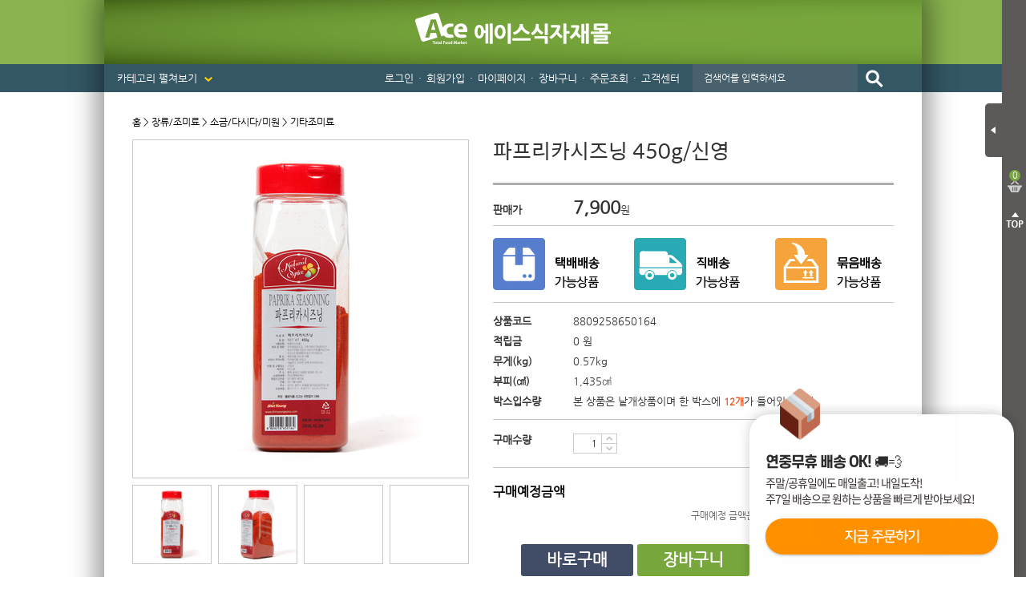

--- FILE ---
content_type: text/html; charset=utf-8
request_url: https://www.acemall.asia/shop/view.php?index_no=1201
body_size: 161686
content:
<!DOCTYPE html>
<html>
<head>
<meta http-equiv="Content-Type" content="text/html; charset=utf-8">
<meta name="keywords" content="식자재마트, 한개라도 도매가격, 대한민국 최저가 도전! 개인용,식당용,업소용 식자재 도매">
<meta name="description" content="에이스식자재몰에 오신 것을 환영합니다!">
<META NAME="ROBOTS" CONTENT="INDEX,FOLLOW">
<META NAME="ROBOTS" CONTENT="ALL">
<META NAME="REVISIT-AFTER" CONTENT="7DAYS">
<meta http-equiv="X-UA-Compatible" content="IE=Edge">
<meta name="naver-site-verification" content="4d9e20d090f37cd9a31da3425c712f23b9c082c4"/>
<title>에이스식자재몰에 오신 것을 환영합니다!</title>

<link rel="shortcut icon" href="https://cdn-acemall.bizhost.kr/files/icon/1561590990_0.ico" type="image/x-icon">
<link rel="apple-touch-icon-precomposed" href="https://cdn-acemall.bizhost.kr/files/icon/1561590990_1.ico" />

<script type="text/javascript" src='/js/aceweb20190130/jquery-1.11.3.min.js'></script>
<script type="text/javascript" src='/js/aceweb20190130/jquery-ui-1.11.3.min.js'></script>
<script type="text/javascript" src='/js/aceweb20190130/jquery.serializeObject.js'></script>
<!-- script.js -->
<script src="/js/pre/eef9d3938dde991e0df76537a75392a044363c34.js?1607575291" charset="utf-8"></script>
<!-- //script.js -->
<script type="text/javascript" src="/js/aceweb20190130/base64.js"></script>
<script type="text/javascript" src="/js/aceweb20190130/common.js"></script>
<script type="text/javascript" src="/js/aceweb20190130/auto_scroll.js"></script>
<script type="text/javascript" src="/js/aceweb20190130/jquery-zoom.js"></script>
<!--
<script type="text/javascript" src="/js/aceweb20190130/sec.js"></script>
-->
<script src='https://t1.daumcdn.net/mapjsapi/bundle/postcode/prod/postcode.v2.js'></script>
<script src="/js/script.js?202503071110"></script>
<script src="/js/sbizlogin.js"></script>

<!-- 디자인 관리 공통 CSS NEW -->
<link rel="stylesheet" type="text/css" href="/css/pre/850d0105ae7ae6ea1f5e875e14312c97db000365.css?1758260529">
<!-- 디자인 관리 공통 JS -->
<script src="/js/pre/554a8ce0bc59fbeaaf8c32134165323b446ceb4b.js?1716183907" charset="utf-8"></script>
<!-- 각페이지별 JS/CSS -->
<script src="/js/pre/3590ecbba383ee4734785494c072444b62220c20.js?1716258917" charset="utf-8"></script>
<!-- 각페이지별 CSS -->
<link rel="stylesheet" type="text/css" href="/css/pre/0558e65eade50aceedccc8d362eee3d7a0b0b54e.css?1733963725">

<script>
	var imgdomain = 'https://cdn-acemall.bizhost.kr';
</script>

<meta property="og:type" content="http://www.acemall.asia/">
<meta property="og:title" content="에이스식자재몰에 오신 것을 환영합니다!">
<meta property="og:description" content="에이스식자재몰에 오신 것을 환영합니다!">
<!-- PC -->
<meta property="og:url" content="https://www.acemall.asia/shop/view.php?index_no=1201">
<link rel="canonical" href="https://www.acemall.asia/shop/view.php?index_no=1201" />
<link rel="alternate" media="only screen and (max-width: 640px)" href="https://m.acemall.asia/shop/view.php?index_no=1201">
<meta property="og:image" content="https://cdn-acemall.bizhost.kr/files/goods/1201/74b42b09a77ab07dbfca9ca948cb9ca5.jpg">

<!-- 페이스북 픽셀 -->
<!-- Facebook Pixel Code -->

<script>
!function(f,b,e,v,n,t,s){if(f.fbq)return;n=f.fbq=function(){n.callMethod?
n.callMethod.apply(n,arguments):n.queue.push(arguments)};if(!f._fbq)f._fbq=n;
n.push=n;n.loaded=!0;n.version='2.0';n.queue=[];t=b.createElement(e);t.async=!0;
t.src=v;s=b.getElementsByTagName(e)[0];s.parentNode.insertBefore(t,s)}(window,
document,'script','https://connect.facebook.net/en_US/fbevents.js');

fbq('init', '1781717305426346');
fbq('track', 'PageView');
fbq("set","autoConfig",!1,"1781717305426346");
</script>
<noscript>
<img height="1" width="1" border="0" alt="" style="display:none" src='https://www.facebook.com/tr?id=1781717305426346&ev=PageView&noscript=1'/>
</noscript>
<!-- End Facebook Pixel Code -->
<!-- //페이스북 픽셀 -->

<!-- 구글 애드워즈 -->
<!-- Global site tag (gtag.js) - Google Ads: 867901037 -->
<script async src="https://www.googletagmanager.com/gtag/js?id=AW-867901037"></script>
<script>
  window.dataLayer = window.dataLayer || [];
  function gtag(){dataLayer.push(arguments);}
  gtag('js', new Date());

  gtag('config', 'AW-867901037');
</script>
<!-- //구글 애드워즈 -->
<!-- 구글 어널리틱스 -->
<!-- Global site tag (gtag.js) - Google Analytics -->
<script async src="https://www.googletagmanager.com/gtag/js?id=UA-101242339-1"></script>
<script>
  window.dataLayer = window.dataLayer || [];
  function gtag(){dataLayer.push(arguments);}
  gtag('js', new Date());

  gtag('config', 'UA-101242339-1');
</script>
<!-- //구글 어널리틱스 -->
<!-- 다음 -->
<script type="text/javascript">
 //<![CDATA[
 var DaumConversionDctSv="type=P,orderID=,amount=";
 var DaumConversionAccountID="8yq.R.SEYVBtbJHyNCO8Yw00";
 if(typeof DaumConversionScriptLoaded=="undefined"&&location.protocol!="file:"){
    var DaumConversionScriptLoaded=true;
    document.write(unescape("%3Cscript%20type%3D%22text/javas"+"cript%22%20src%3D%22"+(location.protocol=="https:"?"https":"http")+"%3A//t1.daumcdn.net/cssjs/common/cts/vr200/dcts.js%22%3E%3C/script%3E"));
 }
 //]]>
 </script>
<!-- //다음 -->

 <!-- Danggeun Market Code -->
<script src="https://karrot-pixel.business.daangn.com/0.2/karrot-pixel.umd.js"></script>
<script>
	window.karrotPixel.init('1737610714560100001');
	window.karrotPixel.track('ViewPage');
</script>
<!-- End Danggeun Market Code -->

<!-- TG 공통태그 -->
<!-- WIDERPLANET  SCRIPT START 2019.9.26 -->
<div id="wp_tg_cts" style="display:none;"></div>
<script type="text/javascript">
var wptg_tagscript_vars = wptg_tagscript_vars || [];
wptg_tagscript_vars.push(
(function() {
	return {
		wp_hcuid:"",   /*고객넘버 등 Unique ID (ex. 로그인  ID, 고객넘버 등 )를 암호화하여 대입.
				*주의 : 로그인 하지 않은 사용자는 어떠한 값도 대입하지 않습니다.*/
		ti:"39934",	/*광고주 코드 */
		ty:"Home",	/*트래킹태그 타입 */
		device:"web"	/*디바이스 종류  (web 또는  mobile)*/

	};
}));
</script>
<script type="text/javascript" async src="//cdn-aitg.widerplanet.com/js/wp_astg_4.0.js"></script>
<!-- // WIDERPLANET  SCRIPT END 2019.9.26 -->
<!-- //TG 공통태그 -->

<!--비즈호스트 로그-->
<script>
var logpid ='1';
var logsite = 'www.acemall.asia';
</script>
<script type="text/javascript" src="/bizlog/js/bizlog.js"></script>
<!--//비즈호스트 로그-->

<!--브이리뷰-X (vreview-x) 스크립트 / 수정할 경우 연락 부탁드립니다 (dev@indentcorp.com)-->
<script>(function(s){s.async=true;
s.src='https://d24na79h4m83op.cloudfront.net/embed-script/script.js?ver='+
parseInt(((new Date()).getTime())/1000/60/5);document.head.appendChild(s);})
(document.createElement("script"));</script>


<script type="text/javascript" charset="UTF-8" src="//t1.daumcdn.net/adfit/static/kp.js"></script>
<script type="text/javascript">
kakaoPixel('4186271997367205151').pageView('방문');
</script>

</head><body oncontextmenu="return false" onselectstart="return false" ondragstart="return false">
<!-- Start Script for IFDO ( 회원분석 )-->
<!-- 스크립트 생성 일시 = 2022 / 06 / 13 10:54:48 -->
<script type='text/javascript'>
	
	var _NB_ID = ''; /* 로그인아이디(필수) */
	var _NB_EMAIL = ''; /* 로그인 사용자 이메일주소 */

</script>
<!-- End Script for IFDO -->
<style type="text/css">
<!--
#skin_main_index_big_div{width:100%;}
-->
</style>
<div id="skin_main_index_big_div">
	<!-- crema.me / 로그인 회원 정보 / 스크립트를 수정할 경우 연락주세요 (support@crema.me) -->
	<i id="crema-login-username" style="display:none;"></i>
	<i id="crema-login-name" style="display:none;"></i>
	<!-- 함깨 구매하기 인자 -->
	<input type="hidden" class="addcartbuy" value="0">
	<!-- // 함께 구매하기 인자 -->
	<div class="bg_header_fixed">
	</div>
	<div id="bg">
		<div id="wrapper">
			<div id="header_fixed">
				<p class="logo_fixed">
					<!-- 탑_로고 -->

					<a href="/index.php">
						<img src="https://cdn-acemall.bizhost.kr/aceweb20190130/logo_fixed.gif" alt="Ace Total Food Market">
					</a>
					<!-- //탑_로고 -->
				</p>
				<p class="fixed_menu">
					<a href="/shop/list.php?cate=0K">반조리푸드 <span>▼</span></a>
					<a href="/etc/main.php">기획전 <span>▼</span></a>
					<a href="/bbs/list.php?boardid=event">이벤트 <span>▼</span></a>
				</p>
				<p class="fixed_business">
					<span class="title">업소용 대용량상품 <span>►</span></span>
					<a href="/shop/list.php?cate=0V01">한식</a> | 
					<a href="/shop/list.php?cate=0V02">중식</a> | 
					<a href="/shop/list.php?cate=0V03">일식</a> | 
					<a href="/shop/list.php?cate=0V04">양식</a> | 
					<a href="/shop/list.php?cate=0V05">분식</a> | 
					<a href="/shop/list.php?cate=0V06">호프</a>
				</p>
			</div>
			<div id="header">
				<h1><a href="/"><img src="https://cdn-acemall.bizhost.kr/aceweb20190130/_skin/acemall/img/logo/logo.png" alt="에이스식자재몰"></a></h1>
				<p class="btn_category">
					카테고리 펼쳐보기 <img src="https://cdn-acemall.bizhost.kr/aceweb20190130/_skin/acemall/img/common/icon_arrow_bottom.png">
				</p>
				<ul class="menu">
					<!-- gnb 로그인 메뉴부분에 사용됩니다. 삭제시 문제가 발생할 수 있습니다. -->
					<!-- onmouseover,onmouseout 이벤트 삭제시 마우스 오버,아웃시 이미지 변경이 되지 않습니다 -->
					<li><a href="/login/login.php">로그인</a><span>・</span></li>
					<li><a href="/member/join01.php">회원가입</a><span>・</span></li>
					<!-- //gnb 로그인 메뉴부분에 사용됩니다. 삭제시 문제가 발생할 수 있습니다. -->
					<li>
					<a href="/mypage/orders.php">마이페이지</a><span>・</span>
					<ul>
						<li><img src="https://cdn-acemall.bizhost.kr/aceweb20190130/_skin/acemall/img/common/menu_arrow.png"></li>
						<!-- 최근구매상품 -->
						<li><a href="/etc/recent.php">최근구매상품</a></li>
						<!-- //최근구매상품 -->
						<li class="line"><a href="/mypage/wish.php">관심상품</a></li>
						<li><a href="/mypage/orders.php">주문배송조회</a></li>
						<li class="line"><a href="">취소/교환/반품</a></li>
						<li><a href="/mypage/mypoint.php">적립금</a></li>
						<li class="line"><a href="/mypage/mycoupen.php">쿠폰조회</a></li>
						<li><a href="/mypage/myqna.php">1:1문의확인</a></li>
						<li><a href="/center/qnalist.php">상품Q&amp;A</a></li>
					</ul>
					</li>
					<li><a href="/order/cart.php">장바구니</a><span>・</span></li>
					<li><a href="/mypage/orders.php">주문조회</a><span>・</span></li>
					<li>
					<a href="/etc/delivery.php">고객센터</a>
					<ul>
						<li><img src="https://cdn-acemall.bizhost.kr/aceweb20190130/_skin/acemall/img/common/menu_arrow.png"></li>
						<li><a href="/etc/delivery.php">・ 배송안내</a></li>
						<li><a href="/bbs/list.php?boardid=notice">・ 공지사항</a></li>
						<li><a href="/center/faq.php">・ 자주묻는질문</a></li>
						<li><a href="/center/qnaw.php?MP=1">・ 1:1 문의하기</a></li>
						<li><a href="/bbs/list.php?boardid=noincome">・ 미확인입금자</a></li>
						<li><a href="/bbs/list.php?boardid=receipt">・ 세금계산서안내</a></li>
					</ul>
					</li>
					<li>

						<input type="text" name="keyword" id="search_keyword" class="input" placeholder="검색어를 입력하세요" onKeyPress="javascript:if(event.keyCode == 13) { gosearch() }">
						<input type="image" src="https://cdn-acemall.bizhost.kr/aceweb20190130/_skin/acemall/img/common/btn_search.gif" alt="검색" onclick="gosearch()" style="margin-left:-3px;">						

					</li>
				</ul>
			</div>
			<div id="ext">
				<p class="btn_close">
					<img src="https://cdn-acemall.bizhost.kr/aceweb20190130/_skin/acemall/img/common/btn_ext_close.png" alt="장바구니 닫기">
				</p>
				<div class="box">
					<div class="count_box">
						<p class="count quick_cart_cnt">
							0
						</p>
						<p class="text">
							장바구니
						</p>
					</div>
					<div class='quick_cart_parent quick_cart_parent1' data-match-list="cartlist">
						<div class="wing_quick_cart_layer0" interval="0">
								<ul class="cart_list">
								</ul>
								<p class="btn_prev_next">
									<span class="btn_prev"><img src="https://cdn-acemall.bizhost.kr/aceweb20190130/_skin/acemall/img/common/btn_cart_prev.gif"></span>
									<span class="btn_next"><img src="https://cdn-acemall.bizhost.kr/aceweb20190130/_skin/acemall/img/common/btn_cart_next.gif"></span>
								</p>
								<div class="total_box">
									<p class="text">
										총 합계
									</p>
									<p class="total_price">
										<strong>0</strong> 원
									</p>
								</div>

								<ul class="btn_box">
									<li class="btn_cart"><a href="/order/cart.php">장바구니</a></li>
									<li class="btn_buy"><a href="javascript:cart_chbuy_direct();">모두구매</a></li>
									<li class="btn_top"><img src="https://cdn-acemall.bizhost.kr/aceweb20190130/_skin/acemall/img/common/btn_top.gif" alt="TOP"></li>
								</ul>
								<script type="text/javascript">
							
								</script>
						</div>
						
					</div>
				</div>
			</div>
			<div id="ext_close">
				<p class="btn_open">
					<img src="https://cdn-acemall.bizhost.kr/aceweb20190130/_skin/acemall/img/common/btn_ext_open.png" alt="장바구니 열기">
				</p>
				<div class="count_box">
					<p class="count quick_cart_cnt">
						0
					</p>
				</div>
				<p class="btn_top">
					<img src="https://cdn-acemall.bizhost.kr/aceweb20190130/_skin/acemall/img/common/btn_top2.gif" alt="TOP">
				</p>
			</div>
			<div id="container">
				<div id="snb">
					<!-- FOOD 전체메뉴 -->
					<div class="category_box category_food">
						<ul>
							<li><a href="/shop/list.php?cate=01">야채/과일</a></li>
							<li>
							<p>
								<a href="/shop/list.php?cate=0101">신선야채</a>
							</p>
							<ul>
								<li class="box_arrow"><img src="https://cdn-acemall.bizhost.kr/aceweb20190130/_skin/acemall/img/common/box_arrow.png"></li>
								<li><a href="/shop/list.php?cate=010101">쌈채소</a></li>
								<li><a href="/shop/list.php?cate=010102">열매채소</a></li>
								<li><a href="/shop/list.php?cate=010103">잎줄기채소</a></li>
								<li><a href="/shop/list.php?cate=010104">뿌리채소</a></li>
								<li><a href="/shop/list.php?cate=010105">마늘/생강</a></li>
								<li><a href="/shop/list.php?cate=010106">콩나물/새싹</a></li>
							</ul>
							</li>
							<li>
							<p>
								<a href="/shop/list.php?cate=0102">냉동야채/건조야채</a>
							</p>
							<ul>
								<li class="box_arrow"><img src="https://cdn-acemall.bizhost.kr/aceweb20190130/_skin/acemall/img/common/box_arrow.png"></li>
								<li><a href="/shop/list.php?cate=010201">냉동야채</a></li>
								<li><a href="/shop/list.php?cate=010202">건조야채</a></li>
								<li><a href="/shop/list.php?cate=010203">삶은야채</a></li>
								<li><a href="/shop/list.php?cate=010204">염장야채</a></li>
							</ul>
							</li>
							<li>
							<p>
								<a href="/shop/list.php?cate=0103">두부/묵/곤약</a>
							</p>
							<ul>
								<li class="box_arrow"><img src="https://cdn-acemall.bizhost.kr/aceweb20190130/_skin/acemall/img/common/box_arrow.png"></li>
								<li><a href="/shop/list.php?cate=010301">두부</a></li>
								<li><a href="/shop/list.php?cate=010302">묵</a></li>
								<li><a href="/shop/list.php?cate=010303">곤약</a></li>
							</ul>
							</li>
							<li>
							<p>
								<a href="/shop/list.php?cate=0104">버섯류</a>
							</p>
							<ul>
								<li class="box_arrow"><img src="https://cdn-acemall.bizhost.kr/aceweb20190130/_skin/acemall/img/common/box_arrow.png"></li>
								<li><a href="/shop/list.php?cate=010401">표고버섯</a></li>
								<li><a href="/shop/list.php?cate=010402">목이버섯</a></li>
								<li><a href="/shop/list.php?cate=010403">석이버섯</a></li>
								<li><a href="/shop/list.php?cate=010404">영지버섯</a></li>
								<li><a href="/shop/list.php?cate=010405">느타리버섯</a></li>
								<li><a href="/shop/list.php?cate=010406">팽이버섯</a></li>
								<li><a href="/shop/list.php?cate=010407">송이버섯</a></li>
							</ul>
							</li>
							<li>
							<p>
								<a href="/shop/list.php?cate=0105">신선과일</a>
							</p>
							<ul>
								<li class="box_arrow"><img src="https://cdn-acemall.bizhost.kr/aceweb20190130/_skin/acemall/img/common/box_arrow.png"></li>
								<li><a href="/shop/list.php?cate=010501">사과/배</a></li>
								<li><a href="/shop/list.php?cate=010502">토마토</a></li>
								<li><a href="/shop/list.php?cate=010503">외국과일</a></li>
								<li><a href="/shop/list.php?cate=010504">제철과일</a></li>
							</ul>
							</li>
							<li>
							<p>
								<a href="/shop/list.php?cate=0106">냉동과일/건조과일</a>
							</p>
							<ul>
								<li class="box_arrow"><img src="https://cdn-acemall.bizhost.kr/aceweb20190130/_skin/acemall/img/common/box_arrow.png"></li>
								<li><a href="/shop/list.php?cate=010601">냉동과일</a></li>
								<li><a href="/shop/list.php?cate=010602">건조과일</a></li>
							</ul>
							</li>
						</ul>
						<ul>
							<li><a href="/shop/list.php?cate=02">쌀/잡곡/견과</a></li>
							<li>
							<p>
								<a href="/shop/list.php?cate=0201">국내쌀/수입쌀</a>
							</p>
							<ul>
								<li class="box_arrow"><img src="https://cdn-acemall.bizhost.kr/aceweb20190130/_skin/acemall/img/common/box_arrow.png"></li>
								<li><a href="/shop/list.php?cate=020101">국내쌀</a></li>
								<li><a href="/shop/list.php?cate=020102">수입쌀</a></li>
							</ul>
							</li>
							<li>
							<p>
								<a href="/shop/list.php?cate=0202">잡곡</a>
							</p>
							<ul>
								<li class="box_arrow"><img src="https://cdn-acemall.bizhost.kr/aceweb20190130/_skin/acemall/img/common/box_arrow.png"></li>
								<li><a href="/shop/list.php?cate=020201">콩</a></li>
								<li><a href="/shop/list.php?cate=020202">팥</a></li>
								<li><a href="/shop/list.php?cate=020203">찹쌀</a></li>
								<li><a href="/shop/list.php?cate=020204">현미</a></li>
								<li><a href="/shop/list.php?cate=020205">흑미</a></li>
								<li><a href="/shop/list.php?cate=020206">보리</a></li>
								<li><a href="/shop/list.php?cate=020207">기타</a></li>
							</ul>
							</li>
							<li>
							<p>
								<a href="/shop/list.php?cate=0203">견과류</a>
							</p>
							<ul>
								<li class="box_arrow"><img src="https://cdn-acemall.bizhost.kr/aceweb20190130/_skin/acemall/img/common/box_arrow.png"></li>
								<li><a href="/shop/list.php?cate=020301">땅콩</a></li>
								<li><a href="/shop/list.php?cate=020302">아몬드</a></li>
								<li><a href="/shop/list.php?cate=020303">호두</a></li>
								<li><a href="/shop/list.php?cate=020304">잣</a></li>
								<li><a href="/shop/list.php?cate=020305">밤</a></li>
								<li><a href="/shop/list.php?cate=020306">기타</a></li>
							</ul>
							</li>
						</ul>
						<ul>
							<li><a href="/shop/list.php?cate=03">축산/계란류</a></li>
							<li>
							<p>
								<a href="/shop/list.php?cate=030101">생고기</a>
							</p>
							<ul class="one">
								<li class="box_arrow"><img src="https://cdn-acemall.bizhost.kr/aceweb20190130/_skin/acemall/img/common/box_arrow.png"></li>
								<li><a href="/shop/list.php?cate=030101">생고기</a></li>
							</ul>
							</li>
							<li>
							<p>
								<a href="/shop/list.php?cate=030102">양념육</a>
							</p>
							<ul class="one">
								<li class="box_arrow"><img src="https://cdn-acemall.bizhost.kr/aceweb20190130/_skin/acemall/img/common/box_arrow.png"></li>
								<li><a href="/shop/list.php?cate=030102">양념육</a></li>
							</ul>
							</li>
							<li>
							<p>
								<a href="/shop/list.php?cate=0303">알류</a>
							</p>
							<ul class="one">
								<li class="box_arrow"><img src="https://cdn-acemall.bizhost.kr/aceweb20190130/_skin/acemall/img/common/box_arrow.png"></li>
								<li><a href="/shop/list.php?cate=0303">알류</a></li>
							</ul>
							</li>
						</ul>
						<ul>
							<li><a href="/shop/list.php?cate=04">커피/생수/음료</a></li>
							<li>
							<p>
								<a href="/shop/list.php?cate=0401">생수/보리차/옥수수차</a>
							</p>
							<ul>
								<li class="box_arrow"><img src="https://cdn-acemall.bizhost.kr/aceweb20190130/_skin/acemall/img/common/box_arrow.png"></li>
								<li><a href="/shop/list.php?cate=040101">생수</a></li>
								<li><a href="/shop/list.php?cate=040102">보리차</a></li>
								<li><a href="/shop/list.php?cate=040103">옥수수차</a></li>
							</ul>
							</li>
							<li>
							<p>
								<a href="/shop/list.php?cate=0402">캔커피/커피믹스/원두커피</a>
							</p>
							<ul>
								<li class="box_arrow"><img src="https://cdn-acemall.bizhost.kr/aceweb20190130/_skin/acemall/img/common/box_arrow.png"></li>
								<li><a href="/shop/list.php?cate=040201">캔커피</a></li>
								<li><a href="/shop/list.php?cate=040202">분말커피</a></li>
								<li><a href="/shop/list.php?cate=040203">커피믹스</a></li>
								<li><a href="/shop/list.php?cate=040204">원두커피</a></li>
								<li><a href="/shop/list.php?cate=040205">프리마</a></li>
							</ul>
							</li>
							<li>
							<p>
								<a href="/shop/list.php?cate=0403">녹차/홍차/둥글레차</a>
							</p>
							<ul>
								<li class="box_arrow"><img src="https://cdn-acemall.bizhost.kr/aceweb20190130/_skin/acemall/img/common/box_arrow.png"></li>
								<li><a href="/shop/list.php?cate=040301">녹차</a></li>
								<li><a href="/shop/list.php?cate=040302">홍차</a></li>
								<li><a href="/shop/list.php?cate=040303">둥글레차</a></li>
								<li><a href="/shop/list.php?cate=040304">메밀차</a></li>
							</ul>
							</li>
							<li>
							<p>
								<a href="/shop/list.php?cate=0404">율무차/유자차/허브티</a>
							</p>
							<ul>
								<li class="box_arrow"><img src="https://cdn-acemall.bizhost.kr/aceweb20190130/_skin/acemall/img/common/box_arrow.png"></li>
								<li><a href="/shop/list.php?cate=040401">율무차</a></li>
								<li><a href="/shop/list.php?cate=040402">유자차</a></li>
								<li><a href="/shop/list.php?cate=040403">허브티</a></li>
							</ul>
							</li>
							<li>
							<p>
								<a href="/shop/list.php?cate=0405">기타전통차/한약재</a>
							</p>
							<ul>
								<li class="box_arrow"><img src="https://cdn-acemall.bizhost.kr/aceweb20190130/_skin/acemall/img/common/box_arrow.png"></li>
								<li><a href="/shop/list.php?cate=040501">기타전통차</a></li>
								<li><a href="/shop/list.php?cate=040502">한약재</a></li>
							</ul>
							</li>
							<li>
							<p>
								<a href="/shop/list.php?cate=0406">핫초코/아이스티/분말음료</a>
							</p>
							<ul>
								<li class="box_arrow"><img src="https://cdn-acemall.bizhost.kr/aceweb20190130/_skin/acemall/img/common/box_arrow.png"></li>
								<li><a href="/shop/list.php?cate=040601040602">핫초코</a></li>
								<li><a href="/shop/list.php?cate=040602">아이스티</a></li>
								<li><a href="/shop/list.php?cate=040603">분말음료</a></li>
							</ul>
							</li>
							<li>
							<p>
								<a href="/shop/list.php?cate=0407">탄산음료/이온음료</a>
							</p>
							<ul>
								<li class="box_arrow"><img src="https://cdn-acemall.bizhost.kr/aceweb20190130/_skin/acemall/img/common/box_arrow.png"></li>
								<li><a href="/shop/list.php?cate=040701">콜라</a></li>
								<li><a href="/shop/list.php?cate=040702">사이다</a></li>
								<li><a href="/shop/list.php?cate=040703">환타</a></li>
								<li><a href="/shop/list.php?cate=040704040705">기타탄산</a></li>
								<li><a href="/shop/list.php?cate=040705">이온음료</a></li>
							</ul>
							</li>
							<li>
							<p>
								<a href="/shop/list.php?cate=0408">과실음료</a>
							</p>
							<ul>
								<li class="box_arrow"><img src="https://cdn-acemall.bizhost.kr/aceweb20190130/_skin/acemall/img/common/box_arrow.png"></li>
								<li><a href="/shop/list.php?cate=040801">오렌지</a></li>
								<li><a href="/shop/list.php?cate=040802">사과</a></li>
								<li><a href="/shop/list.php?cate=040803">배</a></li>
								<li><a href="/shop/list.php?cate=040804">포도</a></li>
								<li><a href="/shop/list.php?cate=040805">매실</a></li>
								<li><a href="/shop/list.php?cate=040806">스무디</a></li>
								<li><a href="/shop/list.php?cate=040807">기타</a></li>
							</ul>
							</li>
							<li>
							<p>
								<a href="/shop/list.php?cate=0409">우유/요쿠르트/두유</a>
							</p>
							<ul>
								<li class="box_arrow"><img src="https://cdn-acemall.bizhost.kr/aceweb20190130/_skin/acemall/img/common/box_arrow.png"></li>
								<li><a href="/shop/list.php?cate=040901">우유</a></li>
								<li><a href="/shop/list.php?cate=040902">요쿠르트</a></li>
								<li><a href="/shop/list.php?cate=040903">두유</a></li>
							</ul>
							</li>
							<li>
							<p>
								<a href="/shop/list.php?cate=040A">기타음료</a>
							</p>
							<ul>
								<li class="box_arrow"><img src="https://cdn-acemall.bizhost.kr/aceweb20190130/_skin/acemall/img/common/box_arrow.png"></li>
								<li><a href="/shop/list.php?cate=040A01">식혜</a></li>
								<li><a href="/shop/list.php?cate=040A02">알로에</a></li>
								<li><a href="/shop/list.php?cate=040A03">홍초</a></li>
								<li><a href="/shop/list.php?cate=040A04">비타민</a></li>
								<li><a href="/shop/list.php?cate=040A05">숙취해소</a></li>
								<li><a href="/shop/list.php?cate=040A06">기타</a></li>
							</ul>
							</li>
						</ul>
						<ul>
							<li><a href="/shop/list.php?cate=05">소스/양념</a></li>
							<li>
							<p>
								<a href="/shop/list.php?cate=0501">우동/국수/냉면/기타육수</a>
							</p>
							<ul>
								<li class="box_arrow"><img src="https://cdn-acemall.bizhost.kr/aceweb20190130/_skin/acemall/img/common/box_arrow.png"></li>
								<li><a href="/shop/list.php?cate=050101">우동용</a></li>
								<li><a href="/shop/list.php?cate=050102">국수용</a></li>
								<li><a href="/shop/list.php?cate=050103">냉면용</a></li>
								<li><a href="/shop/list.php?cate=050104">가쓰오부시</a></li>
								<li><a href="/shop/list.php?cate=050105">기타육수</a></li>
							</ul>
							</li>
							<li>
							<p>
								<a href="/shop/list.php?cate=0502">케찹/스파게티/피자소스</a>
							</p>
							<ul>
								<li class="box_arrow"><img src="https://cdn-acemall.bizhost.kr/aceweb20190130/_skin/acemall/img/common/box_arrow.png"></li>
								<li><a href="/shop/list.php?cate=050201">케찹</a></li>
								<li><a href="/shop/list.php?cate=050202">스파게티</a></li>
								<li><a href="/shop/list.php?cate=050203">피자소스</a></li>
							</ul>
							</li>
							<li>
							<p>
								<a href="/shop/list.php?cate=0503">마요네즈/드레싱</a>
							</p>
							<ul>
								<li class="box_arrow"><img src="https://cdn-acemall.bizhost.kr/aceweb20190130/_skin/acemall/img/common/box_arrow.png"></li>
								<li><a href="/shop/list.php?cate=050301">마요네즈</a></li>
								<li><a href="/shop/list.php?cate=050302">드레싱</a></li>
							</ul>
							</li>
							<li>
							<p>
								<a href="/shop/list.php?cate=0504">머스타드/칠리/데리야끼</a>
							</p>
							<ul>
								<li class="box_arrow"><img src="https://cdn-acemall.bizhost.kr/aceweb20190130/_skin/acemall/img/common/box_arrow.png"></li>
								<li><a href="/shop/list.php?cate=050401">머스타드</a></li>
								<li><a href="/shop/list.php?cate=050402">칠리</a></li>
								<li><a href="/shop/list.php?cate=050403">살사</a></li>
								<li><a href="/shop/list.php?cate=050404">핫소스</a></li>
								<li><a href="/shop/list.php?cate=050405">데리야끼</a></li>
							</ul>
							</li>
							<li>
							<p>
								<a href="/shop/list.php?cate=0505">불고기/스테이크/바베큐</a>
							</p>
							<ul>
								<li class="box_arrow"><img src="https://cdn-acemall.bizhost.kr/aceweb20190130/_skin/acemall/img/common/box_arrow.png"></li>
								<li><a href="/shop/list.php?cate=050501">불고기</a></li>
								<li><a href="/shop/list.php?cate=050502">갈비</a></li>
								<li><a href="/shop/list.php?cate=050503">스테이크</a></li>
								<li><a href="/shop/list.php?cate=050504">바베큐</a></li>
							</ul>
							</li>
							<li>
							<p>
								<a href="/shop/list.php?cate=0506">돈까스/닭소스</a>
							</p>
							<ul>
								<li class="box_arrow"><img src="https://cdn-acemall.bizhost.kr/aceweb20190130/_skin/acemall/img/common/box_arrow.png"></li>
								<li><a href="/shop/list.php?cate=050601">돈까스</a></li>
								<li><a href="/shop/list.php?cate=050602">닭소스</a></li>
							</ul>
							</li>
							<li>
							<p>
								<a href="/shop/list.php?cate=0507">기타소스류</a>
							</p>
							<ul class="one">
								<li class="box_arrow"><img src="https://cdn-acemall.bizhost.kr/aceweb20190130/_skin/acemall/img/common/box_arrow.png"></li>
								<li><a href="/shop/list.php?cate=050701">기타소스류</a></li>
							</ul>
							</li>
						</ul>
						<ul>
							<li><a href="/shop/list.php?cate=06">장류/조미료</a></li>
							<li>
							<p>
								<a href="/shop/list.php?cate=0601">간장/고추장/초고추장</a>
							</p>
							<ul>
								<li class="box_arrow"><img src="https://cdn-acemall.bizhost.kr/aceweb20190130/_skin/acemall/img/common/box_arrow.png"></li>
								<li><a href="/shop/list.php?cate=060101">간장</a></li>
								<li><a href="/shop/list.php?cate=060102">고추장</a></li>
								<li><a href="/shop/list.php?cate=060103">초고추장</a></li>
							</ul>
							</li>
							<li>
							<p>
								<a href="/shop/list.php?cate=0602">된장/쌈장/청국장/춘장</a>
							</p>
							<ul>
								<li class="box_arrow"><img src="https://cdn-acemall.bizhost.kr/aceweb20190130/_skin/acemall/img/common/box_arrow.png"></li>
								<li><a href="/shop/list.php?cate=060201">된장</a></li>
								<li><a href="/shop/list.php?cate=060202">쌈장</a></li>
								<li><a href="/shop/list.php?cate=060203">청국장</a></li>
								<li><a href="/shop/list.php?cate=060204">춘장</a></li>
							</ul>
							</li>
							<li>
							<p>
								<a href="/shop/list.php?cate=0603">식용류/참기름/들기름</a>
							</p>
							<ul>
								<li class="box_arrow"><img src="https://cdn-acemall.bizhost.kr/aceweb20190130/_skin/acemall/img/common/box_arrow.png"></li>
								<li><a href="/shop/list.php?cate=060301">식용류</a></li>
								<li><a href="/shop/list.php?cate=060302">참기름</a></li>
								<li><a href="/shop/list.php?cate=060303">들기름</a></li>
								<li><a href="/shop/list.php?cate=060304">고추기름</a></li>
							</ul>
							</li>
							<li>
							<p>
								<a href="/shop/list.php?cate=0604">식초/요리술/액젓</a>
							</p>
							<ul>
								<li class="box_arrow"><img src="https://cdn-acemall.bizhost.kr/aceweb20190130/_skin/acemall/img/common/box_arrow.png"></li>
								<li><a href="/shop/list.php?cate=060401">식초</a></li>
								<li><a href="/shop/list.php?cate=060402">요리술</a></li>
								<li><a href="/shop/list.php?cate=060403">액젓</a></li>
							</ul>
							</li>
							<li>
							<p>
								<a href="/shop/list.php?cate=0605">설탕/물엿/올리고당</a>
							</p>
							<ul>
								<li class="box_arrow"><img src="https://cdn-acemall.bizhost.kr/aceweb20190130/_skin/acemall/img/common/box_arrow.png"></li>
								<li><a href="/shop/list.php?cate=060501">설탕</a></li>
								<li><a href="/shop/list.php?cate=060502">물엿</a></li>
								<li><a href="/shop/list.php?cate=060503">올리고당</a></li>
							</ul>
							</li>
							<li>
							<p>
								<a href="/shop/list.php?cate=0606">소금/다시다/미원</a>
							</p>
							<ul>
								<li class="box_arrow"><img src="https://cdn-acemall.bizhost.kr/aceweb20190130/_skin/acemall/img/common/box_arrow.png"></li>
								<li><a href="/shop/list.php?cate=060601">소금</a></li>
								<li><a href="/shop/list.php?cate=060602">다시다</a></li>
								<li><a href="/shop/list.php?cate=060603">미원</a></li>
								<li><a href="/shop/list.php?cate=060604">기타조미료</a></li>
							</ul>
							</li>
							<li>
							<p>
								<a href="/shop/list.php?cate=0607">밀가루/요리가루/전분</a>
							</p>
							<ul>
								<li class="box_arrow"><img src="https://cdn-acemall.bizhost.kr/aceweb20190130/_skin/acemall/img/common/box_arrow.png"></li>
								<li><a href="/shop/list.php?cate=060701">밀가루</a></li>
								<li><a href="/shop/list.php?cate=060702">부침가루</a></li>
								<li><a href="/shop/list.php?cate=060703">튀김가루</a></li>
								<li><a href="/shop/list.php?cate=060704">빵가루</a></li>
								<li><a href="/shop/list.php?cate=060705">요리가루</a></li>
								<li><a href="/shop/list.php?cate=060706">전분</a></li>
							</ul>
							</li>
							<li>
							<p>
								<a href="/shop/list.php?cate=0608">고추가루/참깨/들깨/콩가루</a>
							</p>
							<ul>
								<li class="box_arrow"><img src="https://cdn-acemall.bizhost.kr/aceweb20190130/_skin/acemall/img/common/box_arrow.png"></li>
								<li><a href="/shop/list.php?cate=060801">고추가루</a></li>
								<li><a href="/shop/list.php?cate=060802">참깨</a></li>
								<li><a href="/shop/list.php?cate=060803">들깨</a></li>
								<li><a href="/shop/list.php?cate=060804">콩가루</a></li>
								<li><a href="/shop/list.php?cate=060805">기타</a></li>
							</ul>
							</li>
							<li>
							<p>
								<a href="/shop/list.php?cate=0609">후추/와사비/겨자/향신료</a>
							</p>
							<ul>
								<li class="box_arrow"><img src="https://cdn-acemall.bizhost.kr/aceweb20190130/_skin/acemall/img/common/box_arrow.png"></li>
								<li><a href="/shop/list.php?cate=060901">후추</a></li>
								<li><a href="/shop/list.php?cate=060902">와사비</a></li>
								<li><a href="/shop/list.php?cate=060903">겨자</a></li>
								<li><a href="/shop/list.php?cate=060904">향신료</a></li>
							</ul>
							</li>
							<li>
							<p>
								<a href="/shop/list.php?cate=060A">기타 분말</a>
							</p>
							<ul class="one">
								<li class="box_arrow"><img src="https://cdn-acemall.bizhost.kr/aceweb20190130/_skin/acemall/img/common/box_arrow.png"></li>
								<li><a href="/shop/list.php?cate=060A01">기타 분말</a></li>
							</ul>
							</li>
						</ul>
						<ul>
							<li><a href="/shop/list.php?cate=07">면/가공식품</a></li>
							<li>
							<p>
								<a href="/shop/list.php?cate=0701">봉지라면/컵라면</a>
							</p>
							<ul>
								<li class="box_arrow"><img src="https://cdn-acemall.bizhost.kr/aceweb20190130/_skin/acemall/img/common/box_arrow.png"></li>
								<li><a href="/shop/list.php?cate=070101">봉지라면</a></li>
								<li><a href="/shop/list.php?cate=070102">컵라면</a></li>
								<li><a href="/shop/list.php?cate=070103">라면스프</a></li>
							</ul>
							</li>
							<li>
							<p>
								<a href="/shop/list.php?cate=0702">국수/냉면/우동류</a>
							</p>
							<ul>
								<li class="box_arrow"><img src="https://cdn-acemall.bizhost.kr/aceweb20190130/_skin/acemall/img/common/box_arrow.png"></li>
								<li><a href="/shop/list.php?cate=070201">국수</a></li>
								<li><a href="/shop/list.php?cate=070202">냉면</a></li>
								<li><a href="/shop/list.php?cate=070203">우동류</a></li>
							</ul>
							</li>
							<li>
							<p>
								<a href="/shop/list.php?cate=0703">파스타/당면/쫄면/기타</a>
							</p>
							<ul>
								<li class="box_arrow"><img src="https://cdn-acemall.bizhost.kr/aceweb20190130/_skin/acemall/img/common/box_arrow.png"></li>
								<li><a href="/shop/list.php?cate=070301">파스타</a></li>
								<li><a href="/shop/list.php?cate=070302">당면</a></li>
								<li><a href="/shop/list.php?cate=070303">쫄면</a></li>
								<li><a href="/shop/list.php?cate=070304">기타</a></li>
							</ul>
							</li>
							<li>
							<p>
								<a href="/shop/list.php?cate=0704">김/들자반/부각/튀각</a>
							</p>
							<ul>
								<li class="box_arrow"><img src="https://cdn-acemall.bizhost.kr/aceweb20190130/_skin/acemall/img/common/box_arrow.png"></li>
								<li><a href="/shop/list.php?cate=070401">조미김</a></li>
								<li><a href="/shop/list.php?cate=070402">생김</a></li>
								<li><a href="/shop/list.php?cate=070403">김가루</a></li>
								<li><a href="/shop/list.php?cate=070404">돌자반</a></li>
								<li><a href="/shop/list.php?cate=070405">부각</a></li>
								<li><a href="/shop/list.php?cate=070406">튀각</a></li>
							</ul>
							</li>
							<li>
							<p>
								<a href="/shop/list.php?cate=0705">즉석밥/카레/짜장/스프</a>
							</p>
							<ul>
								<li class="box_arrow"><img src="https://cdn-acemall.bizhost.kr/aceweb20190130/_skin/acemall/img/common/box_arrow.png"></li>
								<li><a href="/shop/list.php?cate=070501">즉석밥</a></li>
								<li><a href="/shop/list.php?cate=070502">누룽지</a></li>
								<li><a href="/shop/list.php?cate=070503">카레</a></li>
								<li><a href="/shop/list.php?cate=070504">하이라이스</a></li>
								<li><a href="/shop/list.php?cate=070505">짜장</a></li>
								<li><a href="/shop/list.php?cate=070506">스프</a></li>
								<li><a href="/shop/list.php?cate=070507">죽</a></li>
							</ul>
							</li>
							<li>
							<p>
								<a href="/shop/list.php?cate=0706">잼/꿀/버터/시럽</a>
							</p>
							<ul>
								<li class="box_arrow"><img src="https://cdn-acemall.bizhost.kr/aceweb20190130/_skin/acemall/img/common/box_arrow.png"></li>
								<li><a href="/shop/list.php?cate=070601">잼</a></li>
								<li><a href="/shop/list.php?cate=070602">꿀</a></li>
								<li><a href="/shop/list.php?cate=070603">버터</a></li>
								<li><a href="/shop/list.php?cate=070604">시럽</a></li>
							</ul>
							</li>
							<li>
							<p>
								<a href="/shop/list.php?cate=0707">베이커리/떡</a>
							</p>
							<ul>
								<li class="box_arrow"><img src="https://cdn-acemall.bizhost.kr/aceweb20190130/_skin/acemall/img/common/box_arrow.png"></li>
								<li><a href="/shop/list.php?cate=070701">베이커리</a></li>
								<li><a href="/shop/list.php?cate=070702">떡</a></li>
							</ul>
							</li>
						</ul>
						<ul>
							<li><a href="/shop/list.php?cate=08">스낵/안주류</a></li>
							<li>
							<p>
								<a href="/shop/list.php?cate=0801">일반스낵/강냉이/씨리얼</a>
							</p>
							<ul>
								<li class="box_arrow"><img src="https://cdn-acemall.bizhost.kr/aceweb20190130/_skin/acemall/img/common/box_arrow.png"></li>
								<li><a href="/shop/list.php?cate=080101">일반스낵</a></li>
								<li><a href="/shop/list.php?cate=080102">강냉이</a></li>
								<li><a href="/shop/list.php?cate=080103">씨리얼</a></li>
							</ul>
							</li>
							<li>
							<p>
								<a href="/shop/list.php?cate=0802">안주스낵류/너트/육포</a>
							</p>
							<ul>
								<li class="box_arrow"><img src="https://cdn-acemall.bizhost.kr/aceweb20190130/_skin/acemall/img/common/box_arrow.png"></li>
								<li><a href="/shop/list.php?cate=080201">안주스낵</a></li>
								<li><a href="/shop/list.php?cate=080202">안주견과</a></li>
								<li><a href="/shop/list.php?cate=080203">안주건어물</a></li>
							</ul>
							</li>
							<li>
							<p>
								<a href="/shop/list.php?cate=0803">캔디/젤리/초코렛/껌</a>
							</p>
							<ul>
								<li class="box_arrow"><img src="https://cdn-acemall.bizhost.kr/aceweb20190130/_skin/acemall/img/common/box_arrow.png"></li>
								<li><a href="/shop/list.php?cate=080301">캔디</a></li>
								<li><a href="/shop/list.php?cate=080302">젤리</a></li>
								<li><a href="/shop/list.php?cate=080303">초코렛</a></li>
								<li><a href="/shop/list.php?cate=080304">껌</a></li>
							</ul>
							</li>
						</ul>
						<ul>
							<li><a href="/shop/list.php?cate=09">반찬류</a></li>
							<li>
							<p>
								<a href="/shop/list.php?cate=0901">김치</a>
							</p>
							<ul>
								<li class="box_arrow"><img src="https://cdn-acemall.bizhost.kr/aceweb20190130/_skin/acemall/img/common/box_arrow.png"></li>
								<li><a href="/shop/list.php?cate=090101">국내산김치</a></li>
								<li><a href="/shop/list.php?cate=090102">수입산김치</a></li>
							</ul>
							</li>
							<li>
							<p>
								<a href="/shop/list.php?cate=0902">젓갈류</a>
							</p>
							<ul>
								<li class="box_arrow"><img src="https://cdn-acemall.bizhost.kr/aceweb20190130/_skin/acemall/img/common/box_arrow.png"></li>
								<li><a href="/shop/list.php?cate=090201">오징어젓</a></li>
								<li><a href="/shop/list.php?cate=090202">낙지젓</a></li>
								<li><a href="/shop/list.php?cate=090203">꼴뚜기젓</a></li>
								<li><a href="/shop/list.php?cate=090204">창란젓</a></li>
								<li><a href="/shop/list.php?cate=090205">조개젓</a></li>
							</ul>
							</li>
							<li>
							<p>
								<a href="/shop/list.php?cate=0903">조림류</a>
							</p>
							<ul class="one">
								<li class="box_arrow"><img src="https://cdn-acemall.bizhost.kr/aceweb20190130/_skin/acemall/img/common/box_arrow.png"></li>
								<li><a href="/shop/list.php?cate=090301">조림</a></li>
							</ul>
							</li>
							<li>
							<p>
								<a href="/shop/list.php?cate=0904">무침류</a>
							</p>
							<ul>
								<li class="box_arrow"><img src="https://cdn-acemall.bizhost.kr/aceweb20190130/_skin/acemall/img/common/box_arrow.png"></li>
								<li><a href="/shop/list.php?cate=090401">야채무침</a></li>
								<li><a href="/shop/list.php?cate=090402">수산무침</a></li>
							</ul>
							</li>
							<li>
							<p>
								<a href="/shop/list.php?cate=0905">절임류</a>
							</p>
							<ul>
								<li class="box_arrow"><img src="https://cdn-acemall.bizhost.kr/aceweb20190130/_skin/acemall/img/common/box_arrow.png"></li>
								<li><a href="/shop/list.php?cate=090501">고추</a></li>
								<li><a href="/shop/list.php?cate=090502">깻잎</a></li>
								<li><a href="/shop/list.php?cate=090503">마늘</a></li>
								<li><a href="/shop/list.php?cate=090504">생강</a></li>
								<li><a href="/shop/list.php?cate=090505">무</a></li>
								<li><a href="/shop/list.php?cate=090506">단무지</a></li>
								<li><a href="/shop/list.php?cate=090507">피클</a></li>
								<li><a href="/shop/list.php?cate=090508">기타</a></li>
							</ul>
							</li>
						</ul>
						<ul>
							<li><a href="/shop/list.php?cate=0C">캔/통조림</a></li>
							<li>
							<p>
								<a href="/shop/list.php?cate=0C01">참치/닭가슴살</a>
							</p>
							<ul>
								<li class="box_arrow"><img src="https://cdn-acemall.bizhost.kr/aceweb20190130/_skin/acemall/img/common/box_arrow.png"></li>
								<li><a href="/shop/list.php?cate=0C0101">참치</a></li>
								<li><a href="/shop/list.php?cate=0C0102">닭가슴살</a></li>
							</ul>
							</li>
							<li>
							<p>
								<a href="/shop/list.php?cate=0C02">고등어/꽁치/골뱅이/번데기</a>
							</p>
							<ul>
								<li class="box_arrow"><img src="https://cdn-acemall.bizhost.kr/aceweb20190130/_skin/acemall/img/common/box_arrow.png"></li>
								<li><a href="/shop/list.php?cate=0C0201">고등어</a></li>
								<li><a href="/shop/list.php?cate=0C0202">꽁치</a></li>
								<li><a href="/shop/list.php?cate=0C0203">골뱅이</a></li>
								<li><a href="/shop/list.php?cate=0C0204">번데기</a></li>
							</ul>
							</li>
							<li>
							<p>
								<a href="/shop/list.php?cate=0C03">스팸/돈육통조림</a>
							</p>
							<ul>
								<li class="box_arrow"><img src="https://cdn-acemall.bizhost.kr/aceweb20190130/_skin/acemall/img/common/box_arrow.png"></li>
								<li><a href="/shop/list.php?cate=0C0301">국내산</a></li>
								<li><a href="/shop/list.php?cate=0C0302">수입산</a></li>
							</ul>
							</li>
							<li>
							<p>
								<a href="/shop/list.php?cate=0C04">과일통조림</a>
							</p>
							<ul>
								<li class="box_arrow"><img src="https://cdn-acemall.bizhost.kr/aceweb20190130/_skin/acemall/img/common/box_arrow.png"></li>
								<li><a href="/shop/list.php?cate=0C0401">파인애플</a></li>
								<li><a href="/shop/list.php?cate=0C0402">오렌지/밀감</a></li>
								<li><a href="/shop/list.php?cate=0C0403">황도</a></li>
								<li><a href="/shop/list.php?cate=0C0404">후르츠</a></li>
								<li><a href="/shop/list.php?cate=0C0405">올리브</a></li>
								<li><a href="/shop/list.php?cate=0C0406">농축액</a></li>
								<li><a href="/shop/list.php?cate=0C0407">체리</a></li>
								<li><a href="/shop/list.php?cate=0C0408">기타</a></li>
							</ul>
							</li>
							<li>
							<p>
								<a href="/shop/list.php?cate=0C05">농산통조림</a>
							</p>
							<ul>
								<li class="box_arrow"><img src="https://cdn-acemall.bizhost.kr/aceweb20190130/_skin/acemall/img/common/box_arrow.png"></li>
								<li><a href="/shop/list.php?cate=0C0501">피클</a></li>
								<li><a href="/shop/list.php?cate=0C0502">옥수수</a></li>
								<li><a href="/shop/list.php?cate=0C0503">콩</a></li>
								<li><a href="/shop/list.php?cate=0C0504">죽순</a></li>
								<li><a href="/shop/list.php?cate=0C0505">버섯</a></li>
								<li><a href="/shop/list.php?cate=0C0506">기타</a></li>
							</ul>
							</li>
						</ul>
						<ul>
							<li><a href="/shop/list.php?cate=0D">냉장/냉동/간편식</a></li>
							<li>
							<p>
								<a href="/shop/list.php?cate=0D01">볶음밥/샐러드</a>
							</p>
							<ul>
								<li class="box_arrow"><img src="https://cdn-acemall.bizhost.kr/aceweb20190130/_skin/acemall/img/common/box_arrow.png"></li>
								<li><a href="/shop/list.php?cate=0D0101">볶음밥</a></li>
								<li><a href="/shop/list.php?cate=0D0102">샐러드</a></li>
							</ul>
							</li>
							<li>
							<p>
								<a href="/shop/list.php?cate=0D02">찌개/국/탕류</a>
							</p>
							<ul>
								<li class="box_arrow"><img src="https://cdn-acemall.bizhost.kr/aceweb20190130/_skin/acemall/img/common/box_arrow.png"></li>
								<li><a href="/shop/list.php?cate=0D0201">찌개</a></li>
								<li><a href="/shop/list.php?cate=0D0202">국</a></li>
								<li><a href="/shop/list.php?cate=0D0203">탕</a></li>
							</ul>
							</li>
							<li>
							<p>
								<a href="/shop/list.php?cate=0D03">햄/소시지/어묵/맛살</a>
							</p>
							<ul>
								<li class="box_arrow"><img src="https://cdn-acemall.bizhost.kr/aceweb20190130/_skin/acemall/img/common/box_arrow.png"></li>
								<li><a href="/shop/list.php?cate=0D0301">햄</a></li>
								<li><a href="/shop/list.php?cate=0D0302">소시지</a></li>
								<li><a href="/shop/list.php?cate=0D0303">어묵</a></li>
								<li><a href="/shop/list.php?cate=0D0304">맛살</a></li>
							</ul>
							</li>
							<li>
							<p>
								<a href="/shop/list.php?cate=0D04">돈까스/만두/치킨</a>
							</p>
							<ul>
								<li class="box_arrow"><img src="https://cdn-acemall.bizhost.kr/aceweb20190130/_skin/acemall/img/common/box_arrow.png"></li>
								<li><a href="/shop/list.php?cate=0D0401">돈까스</a></li>
								<li><a href="/shop/list.php?cate=0D0402">생선까스</a></li>
								<li><a href="/shop/list.php?cate=0D0403">만두</a></li>
								<li><a href="/shop/list.php?cate=0D0404">치킨</a></li>
							</ul>
							</li>
							<li>
							<p>
								<a href="/shop/list.php?cate=0D05">튀김류/냉동식품</a>
							</p>
							<ul>
								<li class="box_arrow"><img src="https://cdn-acemall.bizhost.kr/aceweb20190130/_skin/acemall/img/common/box_arrow.png"></li>
								<li><a href="/shop/list.php?cate=0D0501">감자튀김</a></li>
								<li><a href="/shop/list.php?cate=0D0502">고로케</a></li>
								<li><a href="/shop/list.php?cate=0D0503">새우튀김</a></li>
								<li><a href="/shop/list.php?cate=0D0504">오징어튀김</a></li>
								<li><a href="/shop/list.php?cate=0D0505">기타튀김</a></li>
								<li><a href="/shop/list.php?cate=0D0506">동그랑땡</a></li>
								<li><a href="/shop/list.php?cate=0D0507">기타냉동</a></li>
							</ul>
							</li>
							<li>
							<p>
								<a href="/shop/list.php?cate=0D06">기타분식류</a>
							</p>
							<ul>
								<li class="box_arrow"><img src="https://cdn-acemall.bizhost.kr/aceweb20190130/_skin/acemall/img/common/box_arrow.png"></li>
								<li><a href="/shop/list.php?cate=0D0601">떡볶이</a></li>
								<li><a href="/shop/list.php?cate=0D0602">떡국</a></li>
								<li><a href="/shop/list.php?cate=0D0603">순대</a></li>
								<li><a href="/shop/list.php?cate=0D0604">수제비</a></li>
								<li><a href="/shop/list.php?cate=0D0605">유부</a></li>
								<li><a href="/shop/list.php?cate=0D0606">기타</a></li>
							</ul>
							</li>
							<li>
							<p>
								<a href="/shop/list.php?cate=0D07">치즈/유가공품</a>
							</p>
							<ul>
								<li class="box_arrow"><img src="https://cdn-acemall.bizhost.kr/aceweb20190130/_skin/acemall/img/common/box_arrow.png"></li>
								<li><a href="/shop/list.php?cate=0D0701">치즈</a></li>
								<li><a href="/shop/list.php?cate=0D0702">크림치즈</a></li>
								<li><a href="/shop/list.php?cate=0D0703">유가공품</a></li>
							</ul>
							</li>
							<li>
							<p>
								<a href="/shop/list.php?cate=0D08">훈제/식육가공류</a>
							</p>
							<ul>
								<li class="box_arrow"><img src="https://cdn-acemall.bizhost.kr/aceweb20190130/_skin/acemall/img/common/box_arrow.png"></li>
								<li><a href="/shop/list.php?cate=0D0801">훈제</a></li>
								<li><a href="/shop/list.php?cate=0D0802">베이컨</a></li>
								<li><a href="/shop/list.php?cate=0D0803">꼬치</a></li>
								<li><a href="/shop/list.php?cate=0D0804">식육가공</a></li>
							</ul>
							</li>
						</ul>
						<ul>
							<li><a href="/shop/list.php?cate=0E">수산/해산/건어물</a></li>
							<li>
							<p>
								<a href="/shop/list.php?cate=0E01">생선류</a>
							</p>
							<ul>
								<li class="box_arrow"><img src="https://cdn-acemall.bizhost.kr/aceweb20190130/_skin/acemall/img/common/box_arrow.png"></li>
								<li><a href="/shop/list.php?cate=0E0101">고등어</a></li>
								<li><a href="/shop/list.php?cate=0E0102">꽁치</a></li>
								<li><a href="/shop/list.php?cate=0E0103">조기</a></li>
								<li><a href="/shop/list.php?cate=0E0104">코다리</a></li>
								<li><a href="/shop/list.php?cate=0E0105">장어</a></li>
								<li><a href="/shop/list.php?cate=0E0106">갈치</a></li>
								<li><a href="/shop/list.php?cate=0E0107">기타</a></li>
							</ul>
							</li>
							<li>
							<p>
								<a href="/shop/list.php?cate=0E02">조개류</a>
							</p>
							<ul>
								<li class="box_arrow"><img src="https://cdn-acemall.bizhost.kr/aceweb20190130/_skin/acemall/img/common/box_arrow.png"></li>
								<li><a href="/shop/list.php?cate=0E0201">소라</a></li>
								<li><a href="/shop/list.php?cate=0E0202">바지락</a></li>
								<li><a href="/shop/list.php?cate=0E0203">홍합</a></li>
								<li><a href="/shop/list.php?cate=0E0204">기타조개</a></li>
							</ul>
							</li>
							<li>
							<p>
								<a href="/shop/list.php?cate=0E03">새우/게/해산물</a>
							</p>
							<ul>
								<li class="box_arrow"><img src="https://cdn-acemall.bizhost.kr/aceweb20190130/_skin/acemall/img/common/box_arrow.png"></li>
								<li><a href="/shop/list.php?cate=0E0301">새우</a></li>
								<li><a href="/shop/list.php?cate=0E0302">꽃게</a></li>
								<li><a href="/shop/list.php?cate=0E0303">기타해산물</a></li>
							</ul>
							</li>
							<li>
							<p>
								<a href="/shop/list.php?cate=0E04">오징어/낙지/초밥용</a>
							</p>
							<ul>
								<li class="box_arrow"><img src="https://cdn-acemall.bizhost.kr/aceweb20190130/_skin/acemall/img/common/box_arrow.png"></li>
								<li><a href="/shop/list.php?cate=0E0401">오징어</a></li>
								<li><a href="/shop/list.php?cate=0E0402">낙지</a></li>
								<li><a href="/shop/list.php?cate=0E0403">문어</a></li>
								<li><a href="/shop/list.php?cate=0E0404">쭈꾸미</a></li>
								<li><a href="/shop/list.php?cate=0E0405">한치</a></li>
								<li><a href="/shop/list.php?cate=0E0406">초밥용</a></li>
							</ul>
							</li>
							<li>
							<p>
								<a href="/shop/list.php?cate=0E05">날치알/명란알/알류</a>
							</p>
							<ul>
								<li class="box_arrow"><img src="https://cdn-acemall.bizhost.kr/aceweb20190130/_skin/acemall/img/common/box_arrow.png"></li>
								<li><a href="/shop/list.php?cate=0E0501">날치알</a></li>
								<li><a href="/shop/list.php?cate=0E0502">명란알</a></li>
								<li><a href="/shop/list.php?cate=0E0503">기타알류</a></li>
							</ul>
							</li>
							<li>
							<p>
								<a href="/shop/list.php?cate=0E06">멸치/어포/건어물</a>
							</p>
							<ul>
								<li class="box_arrow"><img src="https://cdn-acemall.bizhost.kr/aceweb20190130/_skin/acemall/img/common/box_arrow.png"></li>
								<li><a href="/shop/list.php?cate=0E0601">멸치</a></li>
								<li><a href="/shop/list.php?cate=0E0602">건새우</a></li>
								<li><a href="/shop/list.php?cate=0E0603">건오징어</a></li>
								<li><a href="/shop/list.php?cate=0E0604">쥐포</a></li>
								<li><a href="/shop/list.php?cate=0E0605">어포</a></li>
								<li><a href="/shop/list.php?cate=0E0606">기타건어물</a></li>
							</ul>
							</li>
							<li>
							<p>
								<a href="/shop/list.php?cate=0E07">미역/다시마/파래</a>
							</p>
							<ul>
								<li class="box_arrow"><img src="https://cdn-acemall.bizhost.kr/aceweb20190130/_skin/acemall/img/common/box_arrow.png"></li>
								<li><a href="/shop/list.php?cate=0E0701">미역</a></li>
								<li><a href="/shop/list.php?cate=0E0702">다시마</a></li>
								<li><a href="/shop/list.php?cate=0E0703">파래</a></li>
							</ul>
							</li>
						</ul>
					</div>
					<!-- // FOOD 전체메뉴 -->
					<!-- LIFE 전체메뉴 -->
					<div class="category_box category_life">
						<ul>
							<li><a href="/shop/list.php?cate=0F">일반생활용품</a></li>
							<li>
							<p>
								<a href="/shop/list.php?cate=0F01">헤어/바디/스킨케어</a>
							</p>
							<ul>
								<li class="box_arrow"><img src="https://cdn-acemall.bizhost.kr/aceweb20190130/_skin/acemall/img/common/box_arrow.png"></li>
								<li><a href="/shop/list.php?cate=0F0101">헤어</a></li>
								<li><a href="/shop/list.php?cate=0F0102">스킨</a></li>
							</ul>
							</li>
							<li>
							<p>
								<a href="/shop/list.php?cate=0F02">휴지/티슈/키친타올/냅킨</a>
							</p>
							<ul>
								<li class="box_arrow"><img src="https://cdn-acemall.bizhost.kr/aceweb20190130/_skin/acemall/img/common/box_arrow.png"></li>
								<li><a href="/shop/list.php?cate=0F0201">화장지</a></li>
								<li><a href="/shop/list.php?cate=0F0202">점보롤</a></li>
								<li><a href="/shop/list.php?cate=0F0203">미용티슈</a></li>
								<li><a href="/shop/list.php?cate=0F0204">물티슈</a></li>
								<li><a href="/shop/list.php?cate=0F0205">키친타올</a></li>
								<li><a href="/shop/list.php?cate=0F0206">냅킨</a></li>
							</ul>
							</li>
							<li>
							<p>
								<a href="/shop/list.php?cate=0F03">세탁/청소/자동차세제</a>
							</p>
							<ul>
								<li class="box_arrow"><img src="https://cdn-acemall.bizhost.kr/aceweb20190130/_skin/acemall/img/common/box_arrow.png"></li>
								<li><a href="/shop/list.php?cate=0F0301">세탁세제</a></li>
								<li><a href="/shop/list.php?cate=0F0302">청소세제</a></li>
								<li><a href="/shop/list.php?cate=0F0303">자동차세제</a></li>
							</ul>
							</li>
							<li>
							<p>
								<a href="/shop/list.php?cate=0F04">건전지/전구</a>
							</p>
							<ul>
								<li class="box_arrow"><img src="https://cdn-acemall.bizhost.kr/aceweb20190130/_skin/acemall/img/common/box_arrow.png"></li>
								<li><a href="/shop/list.php?cate=0F0401">건전지</a></li>
								<li><a href="/shop/list.php?cate=0F0402">전구</a></li>
							</ul>
							</li>
							<li>
							<p>
								<a href="/shop/list.php?cate=0F05">방향/탈취/살충제</a>
							</p>
							<ul>
								<li class="box_arrow"><img src="https://cdn-acemall.bizhost.kr/aceweb20190130/_skin/acemall/img/common/box_arrow.png"></li>
								<li><a href="/shop/list.php?cate=0F0501">방향제</a></li>
								<li><a href="/shop/list.php?cate=0F0502">탈취제</a></li>
								<li><a href="/shop/list.php?cate=0F0503">살충제</a></li>
							</ul>
							</li>
							<li>
							<p>
								<a href="/shop/list.php?cate=0F06">문구류</a>
							</p>
							<ul>
								<li class="box_arrow"><img src="https://cdn-acemall.bizhost.kr/aceweb20190130/_skin/acemall/img/common/box_arrow.png"></li>
								<li><a href="/shop/list.php?cate=0F0601">테이프</a></li>
								<li><a href="/shop/list.php?cate=0F0602">멀티탭</a></li>
								<li><a href="/shop/list.php?cate=0F0603">기타문구류</a></li>
							</ul>
							</li>
							<li>
							<p>
								<a href="/shop/list.php?cate=0F07">기타생활용품</a>
							</p>
							<ul class="one">
								<li class="box_arrow"><img src="https://cdn-acemall.bizhost.kr/aceweb20190130/_skin/acemall/img/common/box_arrow.png"></li>
								<li><a href="/shop/list.php?cate=0F0701">기타생활용품</a></li>
							</ul>
							</li>
						</ul>
						<ul>
							<li><a href="/shop/list.php?cate=0G">주방용품</a></li>
							<li>
							<p>
								<a href="/shop/list.php?cate=0G01">주방세제</a>
							</p>
							<ul>
								<li class="box_arrow"><img src="https://cdn-acemall.bizhost.kr/aceweb20190130/_skin/acemall/img/common/box_arrow.png"></li>
								<li><a href="/shop/list.php?cate=0G0101">소용량</a></li>
								<li><a href="/shop/list.php?cate=0G0102">대용량</a></li>
							</ul>
							</li>
							<li>
							<p>
								<a href="/shop/list.php?cate=0G02">지퍼백/랩/호일/비닐장갑</a>
							</p>
							<ul>
								<li class="box_arrow"><img src="https://cdn-acemall.bizhost.kr/aceweb20190130/_skin/acemall/img/common/box_arrow.png"></li>
								<li><a href="/shop/list.php?cate=0G0201">지퍼백</a></li>
								<li><a href="/shop/list.php?cate=0G0202">크린백</a></li>
								<li><a href="/shop/list.php?cate=0G0203">롤백</a></li>
								<li><a href="/shop/list.php?cate=0G0204">랩</a></li>
								<li><a href="/shop/list.php?cate=0G0205">호일</a></li>
								<li><a href="/shop/list.php?cate=0G0206">비닐장갑</a></li>
							</ul>
							</li>
							<li>
							<p>
								<a href="/shop/list.php?cate=0G03">고무장갑/수세미/행주</a>
							</p>
							<ul>
								<li class="box_arrow"><img src="https://cdn-acemall.bizhost.kr/aceweb20190130/_skin/acemall/img/common/box_arrow.png"></li>
								<li><a href="/shop/list.php?cate=0G0301">고무장갑</a></li>
								<li><a href="/shop/list.php?cate=0G0302">수세미</a></li>
								<li><a href="/shop/list.php?cate=0G0303">행주</a></li>
							</ul>
							</li>
							<li>
							<p>
								<a href="/shop/list.php?cate=0G04">주방위생용품</a>
							</p>
							<ul>
								<li class="box_arrow"><img src="https://cdn-acemall.bizhost.kr/aceweb20190130/_skin/acemall/img/common/box_arrow.png"></li>
								<li><a href="/shop/list.php?cate=0G0401">앞치마</a></li>
								<li><a href="/shop/list.php?cate=0G0402">장화</a></li>
								<li><a href="/shop/list.php?cate=0G0403">주방모자</a></li>
								<li><a href="/shop/list.php?cate=0G0404">기타</a></li>
							</ul>
							</li>
							<li>
							<p>
								<a href="/shop/list.php?cate=0G05">식기/보관용기</a>
							</p>
							<ul>
								<li class="box_arrow"><img src="https://cdn-acemall.bizhost.kr/aceweb20190130/_skin/acemall/img/common/box_arrow.png"></li>
								<li><a href="/shop/list.php?cate=0G0501">식기</a></li>
								<li><a href="/shop/list.php?cate=0G0502">보관용기</a></li>
							</ul>
							</li>
							<li>
							<p>
								<a href="/shop/list.php?cate=0G06">조리기구/조리보조도구</a>
							</p>
							<ul>
								<li class="box_arrow"><img src="https://cdn-acemall.bizhost.kr/aceweb20190130/_skin/acemall/img/common/box_arrow.png"></li>
								<li><a href="/shop/list.php?cate=0G0601">칼</a></li>
								<li><a href="/shop/list.php?cate=0G0602">가위</a></li>
								<li><a href="/shop/list.php?cate=0G0603">집게</a></li>
								<li><a href="/shop/list.php?cate=0G0604">오프너</a></li>
								<li><a href="/shop/list.php?cate=0G0605">뒤집개</a></li>
								<li><a href="/shop/list.php?cate=0G0606">기타</a></li>
							</ul>
							</li>
						</ul>
						<ul>
							<li><a href="/shop/list.php?cate=0H">욕실용품</a></li>
							<li>
							<p>
								<a href="/shop/list.php?cate=0H01">헤어/바디세제</a>
							</p>
							<ul>
								<li class="box_arrow"><img src="https://cdn-acemall.bizhost.kr/aceweb20190130/_skin/acemall/img/common/box_arrow.png"></li>
								<li><a href="/shop/list.php?cate=0H0101">헤어세제</a></li>
								<li><a href="/shop/list.php?cate=0H0102">바디세제</a></li>
							</ul>
							</li>
							<li>
							<p>
								<a href="/shop/list.php?cate=0H02">구강용품</a>
							</p>
							<ul>
								<li class="box_arrow"><img src="https://cdn-acemall.bizhost.kr/aceweb20190130/_skin/acemall/img/common/box_arrow.png"></li>
								<li><a href="/shop/list.php?cate=0H0201">치약</a></li>
								<li><a href="/shop/list.php?cate=0H0202">칫솔</a></li>
								<li><a href="/shop/list.php?cate=0H0203">가그린</a></li>
							</ul>
							</li>
							<li>
							<p>
								<a href="/shop/list.php?cate=0H03">면도용품</a>
							</p>
							<ul>
								<li class="box_arrow"><img src="https://cdn-acemall.bizhost.kr/aceweb20190130/_skin/acemall/img/common/box_arrow.png"></li>
								<li><a href="/shop/list.php?cate=0H0301">면도기</a></li>
								<li><a href="/shop/list.php?cate=0H0302">쉐이빙폼</a></li>
							</ul>
							</li>
							<li>
							<p>
								<a href="/shop/list.php?cate=0H04">기타욕실비품</a>
							</p>
							<ul class="one">
								<li class="box_arrow"><img src="https://cdn-acemall.bizhost.kr/aceweb20190130/_skin/acemall/img/common/box_arrow.png"></li>
								<li><a href="/shop/list.php?cate=0H0401">기타욕실비품</a></li>
							</ul>
							</li>
						</ul>
						<ul>
							<li><a href="/shop/list.php?cate=0I">일회용품/포장용품</a></li>
							<li>
							<p>
								<a href="/shop/list.php?cate=0I01">일회용 용기/컵</a>
							</p>
							<ul>
								<li class="box_arrow"><img src="https://cdn-acemall.bizhost.kr/aceweb20190130/_skin/acemall/img/common/box_arrow.png"></li>
								<li><a href="/shop/list.php?cate=0I0101">일회용그릇</a></li>
								<li><a href="/shop/list.php?cate=0I0102">일회용접시</a></li>
								<li><a href="/shop/list.php?cate=0I0103">일회용도시락</a></li>
								<li><a href="/shop/list.php?cate=0I0104">일회용컵</a></li>
								<li><a href="/shop/list.php?cate=0I0105">일회용병</a></li>
							</ul>
							</li>
							<li>
							<p>
								<a href="/shop/list.php?cate=0I02">수저/젓가락/꼬지/빨대</a>
							</p>
							<ul>
								<li class="box_arrow"><img src="https://cdn-acemall.bizhost.kr/aceweb20190130/_skin/acemall/img/common/box_arrow.png"></li>
								<li><a href="/shop/list.php?cate=0I0201">숟가락</a></li>
								<li><a href="/shop/list.php?cate=0I0202">젓가락</a></li>
								<li><a href="/shop/list.php?cate=0I0203">포크</a></li>
								<li><a href="/shop/list.php?cate=0I0204">꼬지</a></li>
								<li><a href="/shop/list.php?cate=0I0205">이쑤시개</a></li>
								<li><a href="/shop/list.php?cate=0I0206">빨대</a></li>
							</ul>
							</li>
							<li>
							<p>
								<a href="/shop/list.php?cate=0I03">봉투류/박스/종이</a>
							</p>
							<ul>
								<li class="box_arrow"><img src="https://cdn-acemall.bizhost.kr/aceweb20190130/_skin/acemall/img/common/box_arrow.png"></li>
								<li><a href="/shop/list.php?cate=0I0301">비닐봉투</a></li>
								<li><a href="/shop/list.php?cate=0I0302">종이봉투</a></li>
								<li><a href="/shop/list.php?cate=0I0303">박스</a></li>
								<li><a href="/shop/list.php?cate=0I0304">종이</a></li>
								<li><a href="/shop/list.php?cate=0I0305">기타</a></li>
							</ul>
							</li>
							<li>
							<p>
								<a href="/shop/list.php?cate=0I04">면장갑/특수장갑</a>
							</p>
							<ul>
								<li class="box_arrow"><img src="https://cdn-acemall.bizhost.kr/aceweb20190130/_skin/acemall/img/common/box_arrow.png"></li>
								<li><a href="/shop/list.php?cate=0I0401">면장갑</a></li>
								<li><a href="/shop/list.php?cate=0I0402">특수장갑</a></li>
							</ul>
							</li>
							<li>
							<p>
								<a href="/shop/list.php?cate=0I05">일회용품케이스</a>
							</p>
							<ul class="one">
								<li class="box_arrow"><img src="https://cdn-acemall.bizhost.kr/aceweb20190130/_skin/acemall/img/common/box_arrow.png"></li>
								<li><a href="/shop/list.php?cate=0I0501">휴지케이스</a></li>
							</ul>
							</li>
						</ul>
						<ul>
							<li><a href="/shop/list.php?cate=0J">야외/계절용품</a></li>
							<li>
							<p>
								<a href="/shop/list.php?cate=0J01">그릴/휴대용가스렌지</a>
							</p>
							<ul>
								<li class="box_arrow"><img src="https://cdn-acemall.bizhost.kr/aceweb20190130/_skin/acemall/img/common/box_arrow.png"></li>
								<li><a href="/shop/list.php?cate=0J0101">휴대용가스렌지</a></li>
								<li><a href="/shop/list.php?cate=0J0102">그릴</a></li>
							</ul>
							</li>
							<li>
							<p>
								<a href="/shop/list.php?cate=0J02">부탄가스/탄류</a>
							</p>
							<ul>
								<li class="box_arrow"><img src="https://cdn-acemall.bizhost.kr/aceweb20190130/_skin/acemall/img/common/box_arrow.png"></li>
								<li><a href="/shop/list.php?cate=0J0201">부탄가스</a></li>
								<li><a href="/shop/list.php?cate=0J0202">탄류</a></li>
								<li><a href="/shop/list.php?cate=0J0203">기타</a></li>
							</ul>
							</li>
							<li>
							<p>
								<a href="/shop/list.php?cate=0J03">램프/랜턴</a>
							</p>
							<ul>
								<li class="box_arrow"><img src="https://cdn-acemall.bizhost.kr/aceweb20190130/_skin/acemall/img/common/box_arrow.png"></li>
								<li><a href="/shop/list.php?cate=0J0301">램프</a></li>
								<li><a href="/shop/list.php?cate=0J0302">랜턴</a></li>
							</ul>
							</li>
							<li>
							<p>
								<a href="/shop/list.php?cate=0J04">난방/냉방용품</a>
							</p>
							<ul>
								<li class="box_arrow"><img src="https://cdn-acemall.bizhost.kr/aceweb20190130/_skin/acemall/img/common/box_arrow.png"></li>
								<li><a href="/shop/list.php?cate=0J0401">냉방용품</a></li>
								<li><a href="/shop/list.php?cate=0J0402">난방용품</a></li>
							</ul>
							</li>
						</ul>
					</div>
					<!-- // LIFE 전체메뉴 -->
					<!-- 좌측메뉴 -->
					<ul class="snb_list">
						<li class="no_border btn_food"><img src="https://cdn-acemall.bizhost.kr/aceweb20190130/_skin/acemall/img/common/category_food.gif" alt="FOOD 전체메뉴"></li>
						<li>
						<p>
							<a href="/shop/list.php?cate=01">야채/과일</a>
						</p>
						<ul>
							<li class="box_arrow"><img src="https://cdn-acemall.bizhost.kr/aceweb20190130/_skin/acemall/img/common/box_arrow.png"></li>
							<li>
							<p>
								<a href="/shop/list.php?cate=0101">신선야채</a>
							</p>
							<ul>
								<li class="box_arrow"><img src="https://cdn-acemall.bizhost.kr/aceweb20190130/_skin/acemall/img/common/box_arrow.png"></li>
								<li><a href="/shop/list.php?cate=010101">쌈채소</a></li>
								<li><a href="/shop/list.php?cate=010102">열매채소</a></li>
								<li><a href="/shop/list.php?cate=010103">잎줄기채소</a></li>
								<li><a href="/shop/list.php?cate=010104">뿌리채소</a></li>
								<li><a href="/shop/list.php?cate=010105">마늘/생강</a></li>
								<li><a href="/shop/list.php?cate=010106">콩나물/새싹</a></li>
							</ul>
							</li>
							<li>
							<p>
								<a href="/shop/list.php?cate=0102">냉동야채/건조야채</a>
							</p>
							<ul>
								<li class="box_arrow"><img src="https://cdn-acemall.bizhost.kr/aceweb20190130/_skin/acemall/img/common/box_arrow.png"></li>
								<li><a href="/shop/list.php?cate=010201">냉동야채</a></li>
								<li><a href="/shop/list.php?cate=010202">건조야채</a></li>
								<li><a href="/shop/list.php?cate=010203">삶은야채</a></li>
								<li><a href="/shop/list.php?cate=010204">염장야채</a></li>
							</ul>
							</li>
							<li>
							<p>
								<a href="/shop/list.php?cate=0103">두부/묵/곤약</a>
							</p>
							<ul>
								<li class="box_arrow"><img src="https://cdn-acemall.bizhost.kr/aceweb20190130/_skin/acemall/img/common/box_arrow.png"></li>
								<li><a href="/shop/list.php?cate=010301">두부</a></li>
								<li><a href="/shop/list.php?cate=010302">묵</a></li>
								<li><a href="/shop/list.php?cate=010303">곤약</a></li>
							</ul>
							</li>
							<li>
							<p>
								<a href="/shop/list.php?cate=0104">버섯류</a>
							</p>
							<ul>
								<li class="box_arrow"><img src="https://cdn-acemall.bizhost.kr/aceweb20190130/_skin/acemall/img/common/box_arrow.png"></li>
								<li><a href="/shop/list.php?cate=010401">표고버섯</a></li>
								<li><a href="/shop/list.php?cate=010402">목이버섯</a></li>
								<li><a href="/shop/list.php?cate=010403">석이버섯</a></li>
								<li><a href="/shop/list.php?cate=010404">영지버섯</a></li>
								<li><a href="/shop/list.php?cate=010405">느타리버섯</a></li>
								<li><a href="/shop/list.php?cate=010406">팽이버섯</a></li>
								<li><a href="/shop/list.php?cate=010407">송이버섯</a></li>
							</ul>
							</li>
							<li>
							<p>
								<a href="/shop/list.php?cate=0105">신선과일</a>
							</p>
							<ul>
								<li class="box_arrow"><img src="https://cdn-acemall.bizhost.kr/aceweb20190130/_skin/acemall/img/common/box_arrow.png"></li>
								<li><a href="/shop/list.php?cate=010501">사과/배</a></li>
								<li><a href="/shop/list.php?cate=010502">토마토</a></li>
								<li><a href="/shop/list.php?cate=010503">외국과일</a></li>
								<li><a href="/shop/list.php?cate=010504">제철과일</a></li>
							</ul>
							</li>
							<li>
							<p>
								<a href="/shop/list.php?cate=0106">냉동과일/건조과일</a>
							</p>
							<ul>
								<li class="box_arrow"><img src="https://cdn-acemall.bizhost.kr/aceweb20190130/_skin/acemall/img/common/box_arrow.png"></li>
								<li><a href="/shop/list.php?cate=010601">냉동과일</a></li>
								<li><a href="/shop/list.php?cate=010602">건조과일</a></li>
							</ul>
							</li>
						</ul>
						</li>
						<li>
						<p>
							<a href="/shop/list.php?cate=02">쌀/잡곡/견과</a>
						</p>
						<ul>
							<li class="box_arrow"><img src="https://cdn-acemall.bizhost.kr/aceweb20190130/_skin/acemall/img/common/box_arrow.png"></li>
							<li>
							<p>
								<a href="/shop/list.php?cate=0201">국내쌀/수입쌀</a>
							</p>
							<ul>
								<li class="box_arrow"><img src="https://cdn-acemall.bizhost.kr/aceweb20190130/_skin/acemall/img/common/box_arrow.png"></li>
								<li><a href="/shop/list.php?cate=020101">국내쌀</a></li>
								<li><a href="/shop/list.php?cate=020102">수입쌀</a></li>
							</ul>
							</li>
							<li>
							<p>
								<a href="/shop/list.php?cate=0202">잡곡</a>
							</p>
							<ul>
								<li class="box_arrow"><img src="https://cdn-acemall.bizhost.kr/aceweb20190130/_skin/acemall/img/common/box_arrow.png"></li>
								<li><a href="/shop/list.php?cate=020201">콩</a></li>
								<li><a href="/shop/list.php?cate=020202">팥</a></li>
								<li><a href="/shop/list.php?cate=020203">찹쌀</a></li>
								<li><a href="/shop/list.php?cate=020204">현미</a></li>
								<li><a href="/shop/list.php?cate=020205">흑미</a></li>
								<li><a href="/shop/list.php?cate=020206">보리</a></li>
								<li><a href="/shop/list.php?cate=020207">기타</a></li>
							</ul>
							</li>
							<li>
							<p>
								<a href="/shop/list.php?cate=0203">견과류</a>
							</p>
							<ul>
								<li class="box_arrow"><img src="https://cdn-acemall.bizhost.kr/aceweb20190130/_skin/acemall/img/common/box_arrow.png"></li>
								<li><a href="/shop/list.php?cate=020301">땅콩</a></li>
								<li><a href="/shop/list.php?cate=020302">아몬드</a></li>
								<li><a href="/shop/list.php?cate=020303">호두</a></li>
								<li><a href="/shop/list.php?cate=020304">잣</a></li>
								<li><a href="/shop/list.php?cate=020305">밤</a></li>
								<li><a href="/shop/list.php?cate=020306">기타</a></li>
							</ul>
							</li>
						</ul>
						</li>
						<li>
						<p>
							<a href="/shop/list.php?cate=03">축산/계란류</a>
						</p>
						<ul>
							<li class="box_arrow"><img src="https://cdn-acemall.bizhost.kr/aceweb20190130/_skin/acemall/img/common/box_arrow.png"></li>
							<li>
							<p>
								<a href="/shop/list.php?cate=0301">생고기</a>
							</p>
							<ul class="one">
								<li class="box_arrow"><img src="https://cdn-acemall.bizhost.kr/aceweb20190130/_skin/acemall/img/common/box_arrow.png"></li>
								<li><a href="/shop/list.php?cate=030101"> 돼지고기</a></li>
								<li><a href="/shop/list.php?cate=030102"> 닭고기</a></li>
							</ul>
							</li>
							<li>
							<p>
								<a href="/shop/list.php?cate=0302">양념육</a>
								
							</p>
							
							<ul class="one">
								<li class="box_arrow"><img src="https://cdn-acemall.bizhost.kr/aceweb20190130/_skin/acemall/img/common/box_arrow.png"></li>
								<li><a href="/shop/list.php?cate=030203">닭고기</a></li>
								<li><a href="/shop/list.php?cate=030202">돼지고기</a></li>
							</ul>
							</li>
							<li>
							<p>
								<a href="/shop/list.php?cate=0303">알류</a>
							</p>
							<ul class="one">
								<li class="box_arrow"><img src="https://cdn-acemall.bizhost.kr/aceweb20190130/_skin/acemall/img/common/box_arrow.png"></li>
								<li><a href="/shop/list.php?cate=030301">알류</a></li>
							</ul>
							</li>
						</ul>
						</li>
						<li>
						<p>
							<a href="/shop/list.php?cate=04">커피/생수/음료</a>
						</p>
						<ul>
							<li class="box_arrow"><img src="https://cdn-acemall.bizhost.kr/aceweb20190130/_skin/acemall/img/common/box_arrow.png"></li>
							<li>
							<p>
								<a href="/shop/list.php?cate=0401">생수/보리차/옥수수차</a>
							</p>
							<ul>
								<li class="box_arrow"><img src="https://cdn-acemall.bizhost.kr/aceweb20190130/_skin/acemall/img/common/box_arrow.png"></li>
								<li><a href="/shop/list.php?cate=040101">생수</a></li>
								<li><a href="/shop/list.php?cate=040102">보리차</a></li>
								<li><a href="/shop/list.php?cate=040103">옥수수차</a></li>
							</ul>
							</li>
							<li>
							<p>
								<a href="/shop/list.php?cate=0402">캔커피/커피믹스/원두커피</a>
							</p>
							<ul>
								<li class="box_arrow"><img src="https://cdn-acemall.bizhost.kr/aceweb20190130/_skin/acemall/img/common/box_arrow.png"></li>
								<li><a href="/shop/list.php?cate=040201">캔커피</a></li>
								<li><a href="/shop/list.php?cate=040202">분말커피</a></li>
								<li><a href="/shop/list.php?cate=040203">커피믹스</a></li>
								<li><a href="/shop/list.php?cate=040204">원두커피</a></li>
								<li><a href="/shop/list.php?cate=040205">프리마</a></li>
							</ul>
							</li>
							<li>
							<p>
								<a href="/shop/list.php?cate=0403">녹차/홍차/둥글레차</a>
							</p>
							<ul>
								<li class="box_arrow"><img src="https://cdn-acemall.bizhost.kr/aceweb20190130/_skin/acemall/img/common/box_arrow.png"></li>
								<li><a href="/shop/list.php?cate=040301">녹차</a></li>
								<li><a href="/shop/list.php?cate=040302">홍차</a></li>
								<li><a href="/shop/list.php?cate=040303">둥글레차</a></li>
								<li><a href="/shop/list.php?cate=040304">메밀차</a></li>
							</ul>
							</li>
							<li>
							<p>
								<a href="/shop/list.php?cate=0404">율무차/유자차/허브티</a>
							</p>
							<ul>
								<li class="box_arrow"><img src="https://cdn-acemall.bizhost.kr/aceweb20190130/_skin/acemall/img/common/box_arrow.png"></li>
								<li><a href="/shop/list.php?cate=040401">율무차</a></li>
								<li><a href="/shop/list.php?cate=040402">유자차</a></li>
								<li><a href="/shop/list.php?cate=040403">허브티</a></li>
							</ul>
							</li>
							<li>
							<p>
								<a href="/shop/list.php?cate=0405">기타전통차/한약재</a>
							</p>
							<ul>
								<li class="box_arrow"><img src="https://cdn-acemall.bizhost.kr/aceweb20190130/_skin/acemall/img/common/box_arrow.png"></li>
								<li><a href="/shop/list.php?cate=040501">기타전통차</a></li>
								<li><a href="/shop/list.php?cate=040502">한약재</a></li>
							</ul>
							</li>
							<li>
							<p>
								<a href="/shop/list.php?cate=0406">핫초코/아이스티/분말음료</a>
							</p>
							<ul>
								<li class="box_arrow"><img src="https://cdn-acemall.bizhost.kr/aceweb20190130/_skin/acemall/img/common/box_arrow.png"></li>
								<li><a href="/shop/list.php?cate=040601">핫초코</a></li>
								<li><a href="/shop/list.php?cate=040602">아이스티</a></li>
								<li><a href="/shop/list.php?cate=040603">분말음료</a></li>
							</ul>
							</li>
							<li>
							<p>
								<a href="/shop/list.php?cate=0407">탄산음료/이온음료</a>
							</p>
							<ul>
								<li class="box_arrow"><img src="https://cdn-acemall.bizhost.kr/aceweb20190130/_skin/acemall/img/common/box_arrow.png"></li>
								<li><a href="/shop/list.php?cate=040701">콜라</a></li>
								<li><a href="/shop/list.php?cate=040702">사이다</a></li>
								<li><a href="/shop/list.php?cate=040703">환타</a></li>
								<li><a href="/shop/list.php?cate=040704">기타탄산</a></li>
								<li><a href="/shop/list.php?cate=040705">이온음료</a></li>
							</ul>
							</li>
							<li>
							<p>
								<a href="/shop/list.php?cate=0408">과실음료</a>
							</p>
							<ul>
								<li class="box_arrow"><img src="https://cdn-acemall.bizhost.kr/aceweb20190130/_skin/acemall/img/common/box_arrow.png"></li>
								<li><a href="/shop/list.php?cate=040801">오렌지</a></li>
								<li><a href="/shop/list.php?cate=040802">사과</a></li>
								<li><a href="/shop/list.php?cate=040803">배</a></li>
								<li><a href="/shop/list.php?cate=040804">포도</a></li>
								<li><a href="/shop/list.php?cate=040805">매실</a></li>
								<li><a href="/shop/list.php?cate=040806">스무디</a></li>
								<li><a href="/shop/list.php?cate=040807">기타</a></li>
							</ul>
							</li>
							<li>
							<p>
								<a href="/shop/list.php?cate=0409">우유/요쿠르트/두유</a>
							</p>
							<ul>
								<li class="box_arrow"><img src="https://cdn-acemall.bizhost.kr/aceweb20190130/_skin/acemall/img/common/box_arrow.png"></li>
								<li><a href="/shop/list.php?cate=040901">우유</a></li>
								<li><a href="/shop/list.php?cate=040902">요쿠르트</a></li>
								<li><a href="/shop/list.php?cate=040903">두유</a></li>
							</ul>
							</li>
							<li>
							<p>
								<a href="/shop/list.php?cate=040A">기타음료</a>
							</p>
							<ul>
								<li class="box_arrow"><img src="https://cdn-acemall.bizhost.kr/aceweb20190130/_skin/acemall/img/common/box_arrow.png"></li>
								<li><a href="/shop/list.php?cate=040A01">식혜</a></li>
								<li><a href="/shop/list.php?cate=040A02">알로에</a></li>
								<li><a href="/shop/list.php?cate=040A03">홍초</a></li>
								<li><a href="/shop/list.php?cate=040A04">비타민</a></li>
								<li><a href="/shop/list.php?cate=040A05">숙취해소</a></li>
								<li><a href="/shop/list.php?cate=040A06">기타</a></li>
							</ul>
							</li>
						</ul>
						</li>
						<li>
						<p>
							<a href="/shop/list.php?cate=05">소스/양념</a>
						</p>
						<ul>
							<li class="box_arrow"><img src="https://cdn-acemall.bizhost.kr/aceweb20190130/_skin/acemall/img/common/box_arrow.png"></li>
							<li>
							<p>
								<a href="/shop/list.php?cate=0501">우동/국수/냉면/기타육수</a>
							</p>
							<ul>
								<li class="box_arrow"><img src="https://cdn-acemall.bizhost.kr/aceweb20190130/_skin/acemall/img/common/box_arrow.png"></li>
								<li><a href="/shop/list.php?cate=050101">우동용</a></li>
								<li><a href="/shop/list.php?cate=050102">국수용</a></li>
								<li><a href="/shop/list.php?cate=050103">냉면용</a></li>
								<li><a href="/shop/list.php?cate=050104">가쓰오부시</a></li>
								<li><a href="/shop/list.php?cate=050105">기타육수</a></li>
							</ul>
							</li>
							<li>
							<p>
								<a href="/shop/list.php?cate=0502">케찹/스파게티/피자소스</a>
							</p>
							<ul>
								<li class="box_arrow"><img src="https://cdn-acemall.bizhost.kr/aceweb20190130/_skin/acemall/img/common/box_arrow.png"></li>
								<li><a href="/shop/list.php?cate=050201">케찹</a></li>
								<li><a href="/shop/list.php?cate=050202">스파게티</a></li>
								<li><a href="/shop/list.php?cate=050203">피자소스</a></li>
							</ul>
							</li>
							<li>
							<p>
								<a href="/shop/list.php?cate=0503">마요네즈/드레싱</a>
							</p>
							<ul>
								<li class="box_arrow"><img src="https://cdn-acemall.bizhost.kr/aceweb20190130/_skin/acemall/img/common/box_arrow.png"></li>
								<li><a href="/shop/list.php?cate=050301">마요네즈</a></li>
								<li><a href="/shop/list.php?cate=050302">드레싱</a></li>
							</ul>
							</li>
							<li>
							<p>
								<a href="/shop/list.php?cate=0504">머스타드/칠리/데리야끼</a>
							</p>
							<ul>
								<li class="box_arrow"><img src="https://cdn-acemall.bizhost.kr/aceweb20190130/_skin/acemall/img/common/box_arrow.png"></li>
								<li><a href="/shop/list.php?cate=050401">머스타드</a></li>
								<li><a href="/shop/list.php?cate=050402">칠리</a></li>
								<li><a href="/shop/list.php?cate=050403">살사</a></li>
								<li><a href="/shop/list.php?cate=050404">핫소스</a></li>
								<li><a href="/shop/list.php?cate=050405">데리야끼</a></li>
							</ul>
							</li>
							<li>
							<p>
								<a href="/shop/list.php?cate=0505">불고기/스테이크/바베큐</a>
							</p>
							<ul>
								<li class="box_arrow"><img src="https://cdn-acemall.bizhost.kr/aceweb20190130/_skin/acemall/img/common/box_arrow.png"></li>
								<li><a href="/shop/list.php?cate=050501">불고기</a></li>
								<li><a href="/shop/list.php?cate=050502">갈비</a></li>
								<li><a href="/shop/list.php?cate=050503">스테이크</a></li>
								<li><a href="/shop/list.php?cate=050504">바베큐</a></li>
							</ul>
							</li>
							<li>
							<p>
								<a href="/shop/list.php?cate=0506">돈까스/닭소스</a>
							</p>
							<ul>
								<li class="box_arrow"><img src="https://cdn-acemall.bizhost.kr/aceweb20190130/_skin/acemall/img/common/box_arrow.png"></li>
								<li><a href="/shop/list.php?cate=050601">돈까스</a></li>
								<li><a href="/shop/list.php?cate=050602">닭소스</a></li>
							</ul>
							</li>
							<li>
							<p>
								<a href="/shop/list.php?cate=0507">기타소스류</a>
							</p>
							<ul class="one">
								<li class="box_arrow"><img src="https://cdn-acemall.bizhost.kr/aceweb20190130/_skin/acemall/img/common/box_arrow.png"></li>
								<li><a href="/shop/list.php?cate=050701">기타소스류</a></li>
							</ul>
							</li>
						</ul>
						</li>
						<li>
						<p>
							<a href="/shop/list.php?cate=06">장류/조미료</a>
						</p>
						<ul>
							<li class="box_arrow"><img src="https://cdn-acemall.bizhost.kr/aceweb20190130/_skin/acemall/img/common/box_arrow.png"></li>
							<li>
							<p>
								<a href="/shop/list.php?cate=0601">간장/고추장/초고추장</a>
							</p>
							<ul>
								<li class="box_arrow"><img src="https://cdn-acemall.bizhost.kr/aceweb20190130/_skin/acemall/img/common/box_arrow.png"></li>
								<li><a href="/shop/list.php?cate=060101">간장</a></li>
								<li><a href="/shop/list.php?cate=060102">고추장</a></li>
								<li><a href="/shop/list.php?cate=060103">초고추장</a></li>
							</ul>
							</li>
							<li>
							<p>
								<a href="/shop/list.php?cate=0602">된장/쌈장/청국장/춘장</a>
							</p>
							<ul>
								<li class="box_arrow"><img src="https://cdn-acemall.bizhost.kr/aceweb20190130/_skin/acemall/img/common/box_arrow.png"></li>
								<li><a href="/shop/list.php?cate=060201">된장</a></li>
								<li><a href="/shop/list.php?cate=060202">쌈장</a></li>
								<li><a href="/shop/list.php?cate=060203">청국장</a></li>
								<li><a href="/shop/list.php?cate=060204">춘장</a></li>
							</ul>
							</li>
							<li>
							<p>
								<a href="/shop/list.php?cate=0603">식용류/참기름/들기름</a>
							</p>
							<ul>
								<li class="box_arrow"><img src="https://cdn-acemall.bizhost.kr/aceweb20190130/_skin/acemall/img/common/box_arrow.png"></li>
								<li><a href="/shop/list.php?cate=060301">식용류</a></li>
								<li><a href="/shop/list.php?cate=060302">참기름</a></li>
								<li><a href="/shop/list.php?cate=060303">들기름</a></li>
								<li><a href="/shop/list.php?cate=060304">고추기름</a></li>
							</ul>
							</li>
							<li>
							<p>
								<a href="/shop/list.php?cate=0604">식초/요리술/액젓</a>
							</p>
							<ul>
								<li class="box_arrow"><img src="https://cdn-acemall.bizhost.kr/aceweb20190130/_skin/acemall/img/common/box_arrow.png"></li>
								<li><a href="/shop/list.php?cate=060401">식초</a></li>
								<li><a href="/shop/list.php?cate=060402">요리술</a></li>
								<li><a href="/shop/list.php?cate=060403">액젓</a></li>
							</ul>
							</li>
							<li>
							<p>
								<a href="/shop/list.php?cate=0605">설탕/물엿/올리고당</a>
							</p>
							<ul>
								<li class="box_arrow"><img src="https://cdn-acemall.bizhost.kr/aceweb20190130/_skin/acemall/img/common/box_arrow.png"></li>
								<li><a href="/shop/list.php?cate=060501">설탕</a></li>
								<li><a href="/shop/list.php?cate=060502">물엿</a></li>
								<li><a href="/shop/list.php?cate=060503">올리고당</a></li>
							</ul>
							</li>
							<li>
							<p>
								<a href="/shop/list.php?cate=0606">소금/다시다/미원</a>
							</p>
							<ul>
								<li class="box_arrow"><img src="https://cdn-acemall.bizhost.kr/aceweb20190130/_skin/acemall/img/common/box_arrow.png"></li>
								<li><a href="/shop/list.php?cate=060601">소금</a></li>
								<li><a href="/shop/list.php?cate=060602">다시다</a></li>
								<li><a href="/shop/list.php?cate=060603">미원</a></li>
								<li><a href="/shop/list.php?cate=060604">기타조미료</a></li>
							</ul>
							</li>
							<li>
							<p>
								<a href="/shop/list.php?cate=0607">밀가루/요리가루/전분</a>
							</p>
							<ul>
								<li class="box_arrow"><img src="https://cdn-acemall.bizhost.kr/aceweb20190130/_skin/acemall/img/common/box_arrow.png"></li>
								<li><a href="/shop/list.php?cate=060701">밀가루</a></li>
								<li><a href="/shop/list.php?cate=060702">부침가루</a></li>
								<li><a href="/shop/list.php?cate=060703">튀김가루</a></li>
								<li><a href="/shop/list.php?cate=060704">빵가루</a></li>
								<li><a href="/shop/list.php?cate=060705">요리가루</a></li>
								<li><a href="/shop/list.php?cate=060706">전분</a></li>
							</ul>
							</li>
							<li>
							<p>
								<a href="/shop/list.php?cate=0608">고추가루/참깨/들깨/콩가루</a>
							</p>
							<ul>
								<li class="box_arrow"><img src="https://cdn-acemall.bizhost.kr/aceweb20190130/_skin/acemall/img/common/box_arrow.png"></li>
								<li><a href="/shop/list.php?cate=060801">고추가루</a></li>
								<li><a href="/shop/list.php?cate=060802">참깨</a></li>
								<li><a href="/shop/list.php?cate=060803">들깨</a></li>
								<li><a href="/shop/list.php?cate=060804">콩가루</a></li>
								<li><a href="/shop/list.php?cate=060805">기타</a></li>
							</ul>
							</li>
							<li>
							<p>
								<a href="/shop/list.php?cate=0609">후추/와사비/겨자/향신료</a>
							</p>
							<ul>
								<li class="box_arrow"><img src="https://cdn-acemall.bizhost.kr/aceweb20190130/_skin/acemall/img/common/box_arrow.png"></li>
								<li><a href="/shop/list.php?cate=060901">후추</a></li>
								<li><a href="/shop/list.php?cate=060902">와사비</a></li>
								<li><a href="/shop/list.php?cate=060903">겨자</a></li>
								<li><a href="/shop/list.php?cate=060904">향신료</a></li>
							</ul>
							</li>
							<li>
							<p>
								<a href="/shop/list.php?cate=060A">기타 분말</a>
							</p>
							<ul class="one">
								<li class="box_arrow"><img src="https://cdn-acemall.bizhost.kr/aceweb20190130/_skin/acemall/img/common/box_arrow.png"></li>
								<li><a href="/shop/list.php?cate=060A01">기타 분말</a></li>
							</ul>
							</li>
						</ul>
						</li>
						<li>
						<p>
							<a href="/shop/list.php?cate=07">면/가공식품</a>
						</p>
						<ul>
							<li class="box_arrow"><img src="https://cdn-acemall.bizhost.kr/aceweb20190130/_skin/acemall/img/common/box_arrow.png"></li>
							<li>
							<p>
								<a href="/shop/list.php?cate=0701">봉지라면/컵라면</a>
							</p>
							<ul>
								<li class="box_arrow"><img src="https://cdn-acemall.bizhost.kr/aceweb20190130/_skin/acemall/img/common/box_arrow.png"></li>
								<li><a href="/shop/list.php?cate=070101">봉지라면</a></li>
								<li><a href="/shop/list.php?cate=070102">컵라면</a></li>
								<li><a href="/shop/list.php?cate=070103">라면스프</a></li>
							</ul>
							</li>
							<li>
							<p>
								<a href="/shop/list.php?cate=0702">국수/냉면/우동류</a>
							</p>
							<ul>
								<li class="box_arrow"><img src="https://cdn-acemall.bizhost.kr/aceweb20190130/_skin/acemall/img/common/box_arrow.png"></li>
								<li><a href="/shop/list.php?cate=070201">국수</a></li>
								<li><a href="/shop/list.php?cate=070202">냉면</a></li>
								<li><a href="/shop/list.php?cate=070203">우동류</a></li>
							</ul>
							</li>
							<li>
							<p>
								<a href="/shop/list.php?cate=0703">파스타/당면/쫄면/기타</a>
							</p>
							<ul>
								<li class="box_arrow"><img src="https://cdn-acemall.bizhost.kr/aceweb20190130/_skin/acemall/img/common/box_arrow.png"></li>
								<li><a href="/shop/list.php?cate=070301">파스타</a></li>
								<li><a href="/shop/list.php?cate=070302">당면</a></li>
								<li><a href="/shop/list.php?cate=070303">쫄면</a></li>
								<li><a href="/shop/list.php?cate=070304">기타</a></li>
							</ul>
							</li>
							<li>
							<p>
								<a href="/shop/list.php?cate=0704">김/들자반/부각/튀각</a>
							</p>
							<ul>
								<li class="box_arrow"><img src="https://cdn-acemall.bizhost.kr/aceweb20190130/_skin/acemall/img/common/box_arrow.png"></li>
								<li><a href="/shop/list.php?cate=070401">조미김</a></li>
								<li><a href="/shop/list.php?cate=070402">생김</a></li>
								<li><a href="/shop/list.php?cate=070403">김가루</a></li>
								<li><a href="/shop/list.php?cate=070404">돌자반</a></li>
								<li><a href="/shop/list.php?cate=070405">부각</a></li>
								<li><a href="/shop/list.php?cate=070406">튀각</a></li>
							</ul>
							</li>
							<li>
							<p>
								<a href="/shop/list.php?cate=0705">즉석밥/카레/짜장/스프</a>
							</p>
							<ul>
								<li class="box_arrow"><img src="https://cdn-acemall.bizhost.kr/aceweb20190130/_skin/acemall/img/common/box_arrow.png"></li>
								<li><a href="/shop/list.php?cate=070501">즉석밥</a></li>
								<li><a href="/shop/list.php?cate=070502">누룽지</a></li>
								<li><a href="/shop/list.php?cate=070503">카레</a></li>
								<li><a href="/shop/list.php?cate=070504">하이라이스</a></li>
								<li><a href="/shop/list.php?cate=070505">짜장</a></li>
								<li><a href="/shop/list.php?cate=070506">스프</a></li>
								<li><a href="/shop/list.php?cate=070507">죽</a></li>
							</ul>
							</li>
							<li>
							<p>
								<a href="/shop/list.php?cate=0706">잼/꿀/버터/시럽</a>
							</p>
							<ul>
								<li class="box_arrow"><img src="https://cdn-acemall.bizhost.kr/aceweb20190130/_skin/acemall/img/common/box_arrow.png"></li>
								<li><a href="/shop/list.php?cate=070601">잼</a></li>
								<li><a href="/shop/list.php?cate=070602">꿀</a></li>
								<li><a href="/shop/list.php?cate=070603">버터</a></li>
								<li><a href="/shop/list.php?cate=070604">시럽</a></li>
							</ul>
							</li>
							<li>
							<p>
								<a href="/shop/list.php?cate=0707">베이커리/떡</a>
							</p>
							<ul>
								<li class="box_arrow"><img src="https://cdn-acemall.bizhost.kr/aceweb20190130/_skin/acemall/img/common/box_arrow.png"></li>
								<li><a href="/shop/list.php?cate=070701">베이커리</a></li>
								<li><a href="/shop/list.php?cate=070702">떡</a></li>
							</ul>
							</li>
						</ul>
						</li>
						<li>
						<p>
							<a href="/shop/list.php?cate=08">스낵/안주류</a>
						</p>
						<ul>
							<li class="box_arrow"><img src="https://cdn-acemall.bizhost.kr/aceweb20190130/_skin/acemall/img/common/box_arrow.png"></li>
							<li>
							<p>
								<a href="/shop/list.php?cate=0801">일반스낵/강냉이/씨리얼</a>
							</p>
							<ul>
								<li class="box_arrow"><img src="https://cdn-acemall.bizhost.kr/aceweb20190130/_skin/acemall/img/common/box_arrow.png"></li>
								<li><a href="/shop/list.php?cate=080101">일반스낵</a></li>
								<li><a href="/shop/list.php?cate=080102">강냉이</a></li>
								<li><a href="/shop/list.php?cate=080103">씨리얼</a></li>
							</ul>
							</li>
							<li>
							<p>
								<a href="/shop/list.php?cate=0802">안주스낵류/너트/육포</a>
							</p>
							<ul>
								<li class="box_arrow"><img src="https://cdn-acemall.bizhost.kr/aceweb20190130/_skin/acemall/img/common/box_arrow.png"></li>
								<li><a href="/shop/list.php?cate=080201">안주스낵</a></li>
								<li><a href="/shop/list.php?cate=080202">안주견과</a></li>
								<li><a href="/shop/list.php?cate=080203">안주건어물</a></li>
							</ul>
							</li>
							<li>
							<p>
								<a href="/shop/list.php?cate=0803">캔디/젤리/초코렛/껌</a>
							</p>
							<ul>
								<li class="box_arrow"><img src="https://cdn-acemall.bizhost.kr/aceweb20190130/_skin/acemall/img/common/box_arrow.png"></li>
								<li><a href="/shop/list.php?cate=080301">캔디</a></li>
								<li><a href="/shop/list.php?cate=080302">젤리</a></li>
								<li><a href="/shop/list.php?cate=080303">초코렛</a></li>
								<li><a href="/shop/list.php?cate=080304">껌</a></li>
							</ul>
							</li>
						</ul>
						</li>
						<li>
						<p>
							<a href="/shop/list.php?cate=09">반찬류</a>
						</p>
						<ul>
							<li class="box_arrow"><img src="https://cdn-acemall.bizhost.kr/aceweb20190130/_skin/acemall/img/common/box_arrow.png"></li>
							<li>
							<p>
								<a href="/shop/list.php?cate=0901">김치</a>
							</p>
							<ul>
								<li class="box_arrow"><img src="https://cdn-acemall.bizhost.kr/aceweb20190130/_skin/acemall/img/common/box_arrow.png"></li>
								<li><a href="/shop/list.php?cate=090101">국내산김치</a></li>
								<li><a href="/shop/list.php?cate=090102">수입산김치</a></li>
							</ul>
							</li>
							<li>
							<p>
								<a href="/shop/list.php?cate=0902">젓갈류</a>
							</p>
							<ul>
								<li class="box_arrow"><img src="https://cdn-acemall.bizhost.kr/aceweb20190130/_skin/acemall/img/common/box_arrow.png"></li>
								<li><a href="/shop/list.php?cate=090201">오징어젓</a></li>
								<li><a href="/shop/list.php?cate=090202">낙지젓</a></li>
								<li><a href="/shop/list.php?cate=090203">꼴뚜기젓</a></li>
								<li><a href="/shop/list.php?cate=090204">창란젓</a></li>
								<li><a href="/shop/list.php?cate=090205">조개젓</a></li>
							</ul>
							</li>
							<li>
							<p>
								<a href="/shop/list.php?cate=0903">조림류</a>
							</p>
							<ul class="one">
								<li class="box_arrow"><img src="https://cdn-acemall.bizhost.kr/aceweb20190130/_skin/acemall/img/common/box_arrow.png"></li>
								<li><a href="/shop/list.php?cate=090301">조림</a></li>
							</ul>
							</li>
							<li>
							<p>
								<a href="/shop/list.php?cate=0904">무침류</a>
							</p>
							<ul>
								<li class="box_arrow"><img src="https://cdn-acemall.bizhost.kr/aceweb20190130/_skin/acemall/img/common/box_arrow.png"></li>
								<li><a href="/shop/list.php?cate=090401">야채무침</a></li>
								<li><a href="/shop/list.php?cate=090402">수산무침</a></li>
							</ul>
							</li>
							<li>
							<p>
								<a href="/shop/list.php?cate=0905">절임류</a>
							</p>
							<ul>
								<li class="box_arrow"><img src="https://cdn-acemall.bizhost.kr/aceweb20190130/_skin/acemall/img/common/box_arrow.png"></li>
								<li><a href="/shop/list.php?cate=090501">고추</a></li>
								<li><a href="/shop/list.php?cate=090502">깻잎</a></li>
								<li><a href="/shop/list.php?cate=090503">마늘</a></li>
								<li><a href="/shop/list.php?cate=090504">생강</a></li>
								<li><a href="/shop/list.php?cate=090505">무</a></li>
								<li><a href="/shop/list.php?cate=090506">단무지</a></li>
								<li><a href="/shop/list.php?cate=090507">피클</a></li>
								<li><a href="/shop/list.php?cate=090508">기타</a></li>
							</ul>
							</li>
						</ul>
						</li>
						<li>
						<p>
							<a href="/shop/list.php?cate=0C">캔/통조림</a>
						</p>
						<ul>
							<li class="box_arrow"><img src="https://cdn-acemall.bizhost.kr/aceweb20190130/_skin/acemall/img/common/box_arrow.png"></li>
							<li>
							<p>
								<a href="/shop/list.php?cate=0C01">참치/닭가슴살</a>
							</p>
							<ul>
								<li class="box_arrow"><img src="https://cdn-acemall.bizhost.kr/aceweb20190130/_skin/acemall/img/common/box_arrow.png"></li>
								<li><a href="/shop/list.php?cate=0C0101">참치</a></li>
								<li><a href="/shop/list.php?cate=0C0102">닭가슴살</a></li>
							</ul>
							</li>
							<li>
							<p>
								<a href="/shop/list.php?cate=0C02">고등어/꽁치/골뱅이/번데기</a>
							</p>
							<ul>
								<li class="box_arrow"><img src="https://cdn-acemall.bizhost.kr/aceweb20190130/_skin/acemall/img/common/box_arrow.png"></li>
								<li><a href="/shop/list.php?cate=0C0201">고등어</a></li>
								<li><a href="/shop/list.php?cate=0C0202">꽁치</a></li>
								<li><a href="/shop/list.php?cate=0C0203">골뱅이</a></li>
								<li><a href="/shop/list.php?cate=0C0204">번데기</a></li>
							</ul>
							</li>
							<li>
							<p>
								<a href="/shop/list.php?cate=0C03">스팸/돈육통조림</a>
							</p>
							<ul>
								<li class="box_arrow"><img src="https://cdn-acemall.bizhost.kr/aceweb20190130/_skin/acemall/img/common/box_arrow.png"></li>
								<li><a href="/shop/list.php?cate=0C0301">국내산</a></li>
								<li><a href="/shop/list.php?cate=0C0302">수입산</a></li>
							</ul>
							</li>
							<li>
							<p>
								<a href="/shop/list.php?cate=0C04">과일통조림</a>
							</p>
							<ul>
								<li class="box_arrow"><img src="https://cdn-acemall.bizhost.kr/aceweb20190130/_skin/acemall/img/common/box_arrow.png"></li>
								<li><a href="/shop/list.php?cate=0C0401">파인애플</a></li>
								<li><a href="/shop/list.php?cate=0C0402">오렌지/밀감</a></li>
								<li><a href="/shop/list.php?cate=0C0403">황도</a></li>
								<li><a href="/shop/list.php?cate=0C0404">후르츠</a></li>
								<li><a href="/shop/list.php?cate=0C0405">올리브</a></li>
								<li><a href="/shop/list.php?cate=0C0406">농축액</a></li>
								<li><a href="/shop/list.php?cate=0C0407">체리</a></li>
								<li><a href="/shop/list.php?cate=0C0408">기타</a></li>
							</ul>
							</li>
							<li>
							<p>
								<a href="/shop/list.php?cate=0C05">농산통조림</a>
							</p>
							<ul>
								<li class="box_arrow"><img src="https://cdn-acemall.bizhost.kr/aceweb20190130/_skin/acemall/img/common/box_arrow.png"></li>
								<li><a href="/shop/list.php?cate=0C0501">피클</a></li>
								<li><a href="/shop/list.php?cate=0C0502">옥수수</a></li>
								<li><a href="/shop/list.php?cate=0C0503">콩</a></li>
								<li><a href="/shop/list.php?cate=0C0504">죽순</a></li>
								<li><a href="/shop/list.php?cate=0C0505">버섯</a></li>
								<li><a href="/shop/list.php?cate=0C0506">기타</a></li>
							</ul>
							</li>
						</ul>
						</li>
						<li>
						<p>
							<a href="/shop/list.php?cate=0D">냉장/냉동/간편식</a>
						</p>
						<ul>
							<li class="box_arrow"><img src="https://cdn-acemall.bizhost.kr/aceweb20190130/_skin/acemall/img/common/box_arrow.png"></li>
							<li>
							<p>
								<a href="/shop/list.php?cate=0D01">볶음밥/샐러드</a>
							</p>
							<ul>
								<li class="box_arrow"><img src="https://cdn-acemall.bizhost.kr/aceweb20190130/_skin/acemall/img/common/box_arrow.png"></li>
								<li><a href="/shop/list.php?cate=0D0101">볶음밥</a></li>
								<li><a href="/shop/list.php?cate=0D0102">샐러드</a></li>
							</ul>
							</li>
							<li>
							<p>
								<a href="/shop/list.php?cate=0D02">찌개/국/탕류</a>
							</p>
							<ul>
								<li class="box_arrow"><img src="https://cdn-acemall.bizhost.kr/aceweb20190130/_skin/acemall/img/common/box_arrow.png"></li>
								<li><a href="/shop/list.php?cate=0D0201">찌개</a></li>
								<li><a href="/shop/list.php?cate=0D0202">국</a></li>
								<li><a href="/shop/list.php?cate=0D0203">탕</a></li>
							</ul>
							</li>
							<li>
							<p>
								<a href="/shop/list.php?cate=0D03">햄/소시지/어묵/맛살</a>
							</p>
							<ul>
								<li class="box_arrow"><img src="https://cdn-acemall.bizhost.kr/aceweb20190130/_skin/acemall/img/common/box_arrow.png"></li>
								<li><a href="/shop/list.php?cate=0D0301">햄</a></li>
								<li><a href="/shop/list.php?cate=0D0302">소시지</a></li>
								<li><a href="/shop/list.php?cate=0D0303">어묵</a></li>
								<li><a href="/shop/list.php?cate=0D0304">맛살</a></li>
							</ul>
							</li>
							<li>
							<p>
								<a href="/shop/list.php?cate=0D04">돈까스/만두/치킨</a>
							</p>
							<ul>
								<li class="box_arrow"><img src="https://cdn-acemall.bizhost.kr/aceweb20190130/_skin/acemall/img/common/box_arrow.png"></li>
								<li><a href="/shop/list.php?cate=0D0401">돈까스</a></li>
								<li><a href="/shop/list.php?cate=0D0402">생선까스</a></li>
								<li><a href="/shop/list.php?cate=0D0403">만두</a></li>
								<li><a href="/shop/list.php?cate=0D0404">치킨</a></li>
							</ul>
							</li>
							<li>
							<p>
								<a href="/shop/list.php?cate=0D05">튀김류/냉동식품</a>
							</p>
							<ul>
								<li class="box_arrow"><img src="https://cdn-acemall.bizhost.kr/aceweb20190130/_skin/acemall/img/common/box_arrow.png"></li>
								<li><a href="/shop/list.php?cate=0D0501">감자튀김</a></li>
								<li><a href="/shop/list.php?cate=0D0502">고로케</a></li>
								<li><a href="/shop/list.php?cate=0D0503">새우튀김</a></li>
								<li><a href="/shop/list.php?cate=0D0504">오징어튀김</a></li>
								<li><a href="/shop/list.php?cate=0D0505">기타튀김</a></li>
								<li><a href="/shop/list.php?cate=0D0506">동그랑땡</a></li>
								<li><a href="/shop/list.php?cate=0D0507">기타냉동</a></li>
							</ul>
							</li>
							<li>
							<p>
								<a href="/shop/list.php?cate=0D06">기타분식류</a>
							</p>
							<ul>
								<li class="box_arrow"><img src="https://cdn-acemall.bizhost.kr/aceweb20190130/_skin/acemall/img/common/box_arrow.png"></li>
								<li><a href="/shop/list.php?cate=0D0601">떡볶이</a></li>
								<li><a href="/shop/list.php?cate=0D0602">떡국</a></li>
								<li><a href="/shop/list.php?cate=0D0603">순대</a></li>
								<li><a href="/shop/list.php?cate=0D0604">수제비</a></li>
								<li><a href="/shop/list.php?cate=0D0605">유부</a></li>
								<li><a href="/shop/list.php?cate=0D0606">기타</a></li>
							</ul>
							</li>
							<li>
							<p>
								<a href="/shop/list.php?cate=0D07">치즈/유가공품</a>
							</p>
							<ul>
								<li class="box_arrow"><img src="https://cdn-acemall.bizhost.kr/aceweb20190130/_skin/acemall/img/common/box_arrow.png"></li>
								<li><a href="/shop/list.php?cate=0D0701">치즈</a></li>
								<li><a href="/shop/list.php?cate=0D0702">크림치즈</a></li>
								<li><a href="/shop/list.php?cate=0D0703">유가공품</a></li>
							</ul>
							</li>
							<li>
							<p>
								<a href="/shop/list.php?cate=0D08">훈제/식육가공류</a>
							</p>
							<ul>
								<li class="box_arrow"><img src="https://cdn-acemall.bizhost.kr/aceweb20190130/_skin/acemall/img/common/box_arrow.png"></li>
								<li><a href="/shop/list.php?cate=0D0801">훈제</a></li>
								<li><a href="/shop/list.php?cate=0D0802">베이컨</a></li>
								<li><a href="/shop/list.php?cate=0D0803">꼬치</a></li>
								<li><a href="/shop/list.php?cate=0D0804">식육가공</a></li>
							</ul>
							</li>
						</ul>
						</li>
						<li class="no_border">
						<p>
							<a href="/shop/list.php?cate=0E">수산/해산/건어물</a>
						</p>
						<ul>
							<li class="box_arrow"><img src="https://cdn-acemall.bizhost.kr/aceweb20190130/_skin/acemall/img/common/box_arrow.png"></li>
							<li>
							<p>
								<a href="/shop/list.php?cate=0E01">생선류</a>
							</p>
							<ul>
								<li class="box_arrow"><img src="https://cdn-acemall.bizhost.kr/aceweb20190130/_skin/acemall/img/common/box_arrow.png"></li>
								<li><a href="/shop/list.php?cate=0E0101">고등어</a></li>
								<li><a href="/shop/list.php?cate=0E0102">꽁치</a></li>
								<li><a href="/shop/list.php?cate=0E0103">조기</a></li>
								<li><a href="/shop/list.php?cate=0E0104">코다리</a></li>
								<li><a href="/shop/list.php?cate=0E0105">장어</a></li>
								<li><a href="/shop/list.php?cate=0E0106">갈치</a></li>
								<li><a href="/shop/list.php?cate=0E0107">기타</a></li>
							</ul>
							</li>
							<li>
							<p>
								<a href="/shop/list.php?cate=0E02">조개류</a>
							</p>
							<ul>
								<li class="box_arrow"><img src="https://cdn-acemall.bizhost.kr/aceweb20190130/_skin/acemall/img/common/box_arrow.png"></li>
								<li><a href="/shop/list.php?cate=0E0201">소라</a></li>
								<li><a href="/shop/list.php?cate=0E0202">바지락</a></li>
								<li><a href="/shop/list.php?cate=0E0203">홍합</a></li>
								<li><a href="/shop/list.php?cate=0E0204">기타조개</a></li>
							</ul>
							</li>
							<li>
							<p>
								<a href="/shop/list.php?cate=0E03">새우/게/해산물</a>
							</p>
							<ul>
								<li class="box_arrow"><img src="https://cdn-acemall.bizhost.kr/aceweb20190130/_skin/acemall/img/common/box_arrow.png"></li>
								<li><a href="/shop/list.php?cate=0E0301">새우</a></li>
								<li><a href="/shop/list.php?cate=0E0302">꽃게</a></li>
								<li><a href="/shop/list.php?cate=0E0303">기타해산물</a></li>
							</ul>
							</li>
							<li>
							<p>
								<a href="/shop/list.php?cate=0E04">오징어/낙지/초밥용</a>
							</p>
							<ul>
								<li class="box_arrow"><img src="https://cdn-acemall.bizhost.kr/aceweb20190130/_skin/acemall/img/common/box_arrow.png"></li>
								<li><a href="/shop/list.php?cate=0E0401">오징어</a></li>
								<li><a href="/shop/list.php?cate=0E0402">낙지</a></li>
								<li><a href="/shop/list.php?cate=0E0403">문어</a></li>
								<li><a href="/shop/list.php?cate=0E0404">쭈꾸미</a></li>
								<li><a href="/shop/list.php?cate=0E0405">한치</a></li>
								<li><a href="/shop/list.php?cate=0E0406">초밥용</a></li>
							</ul>
							</li>
							<li>
							<p>
								<a href="/shop/list.php?cate=0E05">날치알/명란알/알류</a>
							</p>
							<ul>
								<li class="box_arrow"><img src="https://cdn-acemall.bizhost.kr/aceweb20190130/_skin/acemall/img/common/box_arrow.png"></li>
								<li><a href="/shop/list.php?cate=0E0501">날치알</a></li>
								<li><a href="/shop/list.php?cate=0E0502">명란알</a></li>
								<li><a href="/shop/list.php?cate=0E0503">기타알류</a></li>
							</ul>
							</li>
							<li>
							<p>
								<a href="/shop/list.php?cate=0E06">멸치/어포/건어물</a>
							</p>
							<ul>
								<li class="box_arrow"><img src="https://cdn-acemall.bizhost.kr/aceweb20190130/_skin/acemall/img/common/box_arrow.png"></li>
								<li><a href="/shop/list.php?cate=0E0601">멸치</a></li>
								<li><a href="/shop/list.php?cate=0E0602">건새우</a></li>
								<li><a href="/shop/list.php?cate=0E0603">건오징어</a></li>
								<li><a href="/shop/list.php?cate=0E0604">쥐포</a></li>
								<li><a href="/shop/list.php?cate=0E0605">어포</a></li>
								<li><a href="/shop/list.php?cate=0E0606">기타건어물</a></li>
							</ul>
							</li>
							<li>
							<p>
								<a href="/shop/list.php?cate=0E07">미역/다시마/파래</a>
							</p>
							<ul>
								<li class="box_arrow"><img src="https://cdn-acemall.bizhost.kr/aceweb20190130/_skin/acemall/img/common/box_arrow.png"></li>
								<li><a href="/shop/list.php?cate=0E0701">미역</a></li>
								<li><a href="/shop/list.php?cate=0E0702">다시마</a></li>
								<li><a href="/shop/list.php?cate=0E0703">파래</a></li>
							</ul>
							</li>
						</ul>
						</li>
						<li class="no_border btn_life"><img src="https://cdn-acemall.bizhost.kr/aceweb20190130/_skin/acemall/img/common/category_life.gif" alt="LIFE 전체메뉴"></li>
						<li>
						<p>
							<a href="/shop/list.php?cate=0F">일반생활용품</a>
						</p>
						<ul>
							<li class="box_arrow"><img src="https://cdn-acemall.bizhost.kr/aceweb20190130/_skin/acemall/img/common/box_arrow.png"></li>
							<li>
							<p>
								<a href="/shop/list.php?cate=0F01">헤어/바디/스킨케어</a>
							</p>
							<ul>
								<li class="box_arrow"><img src="https://cdn-acemall.bizhost.kr/aceweb20190130/_skin/acemall/img/common/box_arrow.png"></li>
								<li><a href="/shop/list.php?cate=0F0101">헤어</a></li>
								<li><a href="/shop/list.php?cate=0F0102">스킨</a></li>
							</ul>
							</li>
							<li>
							<p>
								<a href="/shop/list.php?cate=0F02">휴지/티슈/키친타올/냅킨</a>
							</p>
							<ul>
								<li class="box_arrow"><img src="https://cdn-acemall.bizhost.kr/aceweb20190130/_skin/acemall/img/common/box_arrow.png"></li>
								<li><a href="/shop/list.php?cate=0F0201">화장지</a></li>
								<li><a href="/shop/list.php?cate=0F0202">점보롤</a></li>
								<li><a href="/shop/list.php?cate=0F0203">미용티슈</a></li>
								<li><a href="/shop/list.php?cate=0F0204">물티슈</a></li>
								<li><a href="/shop/list.php?cate=0F0205">키친타올</a></li>
								<li><a href="/shop/list.php?cate=0F0206">냅킨</a></li>
							</ul>
							</li>
							<li>
							<p>
								<a href="/shop/list.php?cate=0F03">세탁/청소/자동차세제</a>
							</p>
							<ul>
								<li class="box_arrow"><img src="https://cdn-acemall.bizhost.kr/aceweb20190130/_skin/acemall/img/common/box_arrow.png"></li>
								<li><a href="/shop/list.php?cate=0F0301">세탁세제</a></li>
								<li><a href="/shop/list.php?cate=0F0302">청소세제</a></li>
								<li><a href="/shop/list.php?cate=0F0303">자동차세제</a></li>
							</ul>
							</li>
							<li>
							<p>
								<a href="/shop/list.php?cate=0F04">건전지/전구</a>
							</p>
							<ul>
								<li class="box_arrow"><img src="https://cdn-acemall.bizhost.kr/aceweb20190130/_skin/acemall/img/common/box_arrow.png"></li>
								<li><a href="/shop/list.php?cate=0F0401">건전지</a></li>
								<li><a href="/shop/list.php?cate=0F0402">전구</a></li>
							</ul>
							</li>
							<li>
							<p>
								<a href="/shop/list.php?cate=0F05">방향/탈취/살충제</a>
							</p>
							<ul>
								<li class="box_arrow"><img src="https://cdn-acemall.bizhost.kr/aceweb20190130/_skin/acemall/img/common/box_arrow.png"></li>
								<li><a href="/shop/list.php?cate=0F0501">방향제</a></li>
								<li><a href="/shop/list.php?cate=0F0502">탈취제</a></li>
								<li><a href="/shop/list.php?cate=0F0503">살충제</a></li>
							</ul>
							</li>
							<li>
							<p>
								<a href="/shop/list.php?cate=0F06">문구류</a>
							</p>
							<ul>
								<li class="box_arrow"><img src="https://cdn-acemall.bizhost.kr/aceweb20190130/_skin/acemall/img/common/box_arrow.png"></li>
								<li><a href="/shop/list.php?cate=0F0601">테이프</a></li>
								<li><a href="/shop/list.php?cate=0F0602">멀티탭</a></li>
								<li><a href="/shop/list.php?cate=0F0603">기타문구류</a></li>
							</ul>
							</li>
							<li>
							<p>
								<a href="/shop/list.php?cate=0F07">기타생활용품</a>
							</p>
							<ul class="one">
								<li class="box_arrow"><img src="https://cdn-acemall.bizhost.kr/aceweb20190130/_skin/acemall/img/common/box_arrow.png"></li>
								<li><a href="/shop/list.php?cate=0F0701">기타생활용품</a></li>
							</ul>
							</li>
						</ul>
						</li>
						<li>
						<p>
							<a href="/shop/list.php?cate=0G">주방용품</a>
						</p>
						<ul>
							<li class="box_arrow"><img src="https://cdn-acemall.bizhost.kr/aceweb20190130/_skin/acemall/img/common/box_arrow.png"></li>
							<li>
							<p>
								<a href="/shop/list.php?cate=0G01">주방세제</a>
							</p>
							<ul>
								<li class="box_arrow"><img src="https://cdn-acemall.bizhost.kr/aceweb20190130/_skin/acemall/img/common/box_arrow.png"></li>
								<li><a href="/shop/list.php?cate=0G0101">소용량</a></li>
								<li><a href="/shop/list.php?cate=0G0102">대용량</a></li>
							</ul>
							</li>
							<li>
							<p>
								<a href="/shop/list.php?cate=0G02">지퍼백/랩/호일/비닐장갑</a>
							</p>
							<ul>
								<li class="box_arrow"><img src="https://cdn-acemall.bizhost.kr/aceweb20190130/_skin/acemall/img/common/box_arrow.png"></li>
								<li><a href="/shop/list.php?cate=0G0201">지퍼백</a></li>
								<li><a href="/shop/list.php?cate=0G0202">크린백</a></li>
								<li><a href="/shop/list.php?cate=0G0203">롤백</a></li>
								<li><a href="/shop/list.php?cate=0G0204">랩</a></li>
								<li><a href="/shop/list.php?cate=0G0205">호일</a></li>
								<li><a href="/shop/list.php?cate=0G0206">비닐장갑</a></li>
							</ul>
							</li>
							<li>
							<p>
								<a href="/shop/list.php?cate=0G03">고무장갑/수세미/행주</a>
							</p>
							<ul>
								<li class="box_arrow"><img src="https://cdn-acemall.bizhost.kr/aceweb20190130/_skin/acemall/img/common/box_arrow.png"></li>
								<li><a href="/shop/list.php?cate=0G0301">고무장갑</a></li>
								<li><a href="/shop/list.php?cate=0G0302">수세미</a></li>
								<li><a href="/shop/list.php?cate=0G0303">행주</a></li>
							</ul>
							</li>
							<li>
							<p>
								<a href="/shop/list.php?cate=0G04">주방위생용품</a>
							</p>
							<ul>
								<li class="box_arrow"><img src="https://cdn-acemall.bizhost.kr/aceweb20190130/_skin/acemall/img/common/box_arrow.png"></li>
								<li><a href="/shop/list.php?cate=0G0401">앞치마</a></li>
								<li><a href="/shop/list.php?cate=0G0402">장화</a></li>
								<li><a href="/shop/list.php?cate=0G0403">주방모자</a></li>
								<li><a href="/shop/list.php?cate=0G0404">기타</a></li>
							</ul>
							</li>
							<li>
							<p>
								<a href="/shop/list.php?cate=0G05">식기/보관용기</a>
							</p>
							<ul>
								<li class="box_arrow"><img src="https://cdn-acemall.bizhost.kr/aceweb20190130/_skin/acemall/img/common/box_arrow.png"></li>
								<li><a href="/shop/list.php?cate=0G0501">식기</a></li>
								<li><a href="/shop/list.php?cate=0G0502">보관용기</a></li>
							</ul>
							</li>
							<li>
							<p>
								<a href="/shop/list.php?cate=0G06">조리기구/조리보조도구</a>
							</p>
							<ul>
								<li class="box_arrow"><img src="https://cdn-acemall.bizhost.kr/aceweb20190130/_skin/acemall/img/common/box_arrow.png"></li>
								<li><a href="/shop/list.php?cate=0G0601">칼</a></li>
								<li><a href="/shop/list.php?cate=0G0602">가위</a></li>
								<li><a href="/shop/list.php?cate=0G0603">집게</a></li>
								<li><a href="/shop/list.php?cate=0G0604">오프너</a></li>
								<li><a href="/shop/list.php?cate=0G0605">뒤집개</a></li>
								<li><a href="/shop/list.php?cate=0G0606">기타</a></li>
							</ul>
							</li>
						</ul>
						</li>
						<li>
						<p>
							<a href="/shop/list.php?cate=0H">욕실용품</a>
						</p>
						<ul>
							<li class="box_arrow"><img src="https://cdn-acemall.bizhost.kr/aceweb20190130/_skin/acemall/img/common/box_arrow.png"></li>
							<li>
							<p>
								<a href="/shop/list.php?cate=0H01">헤어/바디세제</a>
							</p>
							<ul>
								<li class="box_arrow"><img src="https://cdn-acemall.bizhost.kr/aceweb20190130/_skin/acemall/img/common/box_arrow.png"></li>
								<li><a href="/shop/list.php?cate=0H0101">헤어세제</a></li>
								<li><a href="/shop/list.php?cate=0H0102">바디세제</a></li>
							</ul>
							</li>
							<li>
							<p>
								<a href="/shop/list.php?cate=0H02">구강용품</a>
							</p>
							<ul>
								<li class="box_arrow"><img src="https://cdn-acemall.bizhost.kr/aceweb20190130/_skin/acemall/img/common/box_arrow.png"></li>
								<li><a href="/shop/list.php?cate=0H0201">치약</a></li>
								<li><a href="/shop/list.php?cate=0H0202">칫솔</a></li>
								<li><a href="/shop/list.php?cate=0H0203">가그린</a></li>
							</ul>
							</li>
							<li>
							<p>
								<a href="/shop/list.php?cate=0H03">면도용품</a>
							</p>
							<ul>
								<li class="box_arrow"><img src="https://cdn-acemall.bizhost.kr/aceweb20190130/_skin/acemall/img/common/box_arrow.png"></li>
								<li><a href="/shop/list.php?cate=0H0301">면도기</a></li>
								<li><a href="/shop/list.php?cate=0H0302">쉐이빙폼</a></li>
							</ul>
							</li>
							<li>
							<p>
								<a href="/shop/list.php?cate=0H04">기타욕실비품</a>
							</p>
							<ul class="one">
								<li class="box_arrow"><img src="https://cdn-acemall.bizhost.kr/aceweb20190130/_skin/acemall/img/common/box_arrow.png"></li>
								<li><a href="/shop/list.php?cate=0H0401">기타욕실비품</a></li>
							</ul>
							</li>
						</ul>
						</li>
						<li>
						<p>
							<a href="/shop/list.php?cate=0I">일회용품/포장용품</a>
						</p>
						<ul>
							<li class="box_arrow"><img src="https://cdn-acemall.bizhost.kr/aceweb20190130/_skin/acemall/img/common/box_arrow.png"></li>
							<li>
							<p>
								<a href="/shop/list.php?cate=0I01">일회용 용기/컵</a>
							</p>
							<ul>
								<li class="box_arrow"><img src="https://cdn-acemall.bizhost.kr/aceweb20190130/_skin/acemall/img/common/box_arrow.png"></li>
								<li><a href="/shop/list.php?cate=0I0101">일회용그릇</a></li>
								<li><a href="/shop/list.php?cate=0I0102">일회용접시</a></li>
								<li><a href="/shop/list.php?cate=0I0103">일회용도시락</a></li>
								<li><a href="/shop/list.php?cate=0I0104">일회용컵</a></li>
								<li><a href="/shop/list.php?cate=0I0105">일회용병</a></li>
							</ul>
							</li>
							<li>
							<p>
								<a href="/shop/list.php?cate=0I02">수저/젓가락/꼬지/빨대</a>
							</p>
							<ul>
								<li class="box_arrow"><img src="https://cdn-acemall.bizhost.kr/aceweb20190130/_skin/acemall/img/common/box_arrow.png"></li>
								<li><a href="/shop/list.php?cate=0I0201">숟가락</a></li>
								<li><a href="/shop/list.php?cate=0I0202">젓가락</a></li>
								<li><a href="/shop/list.php?cate=0I0203">포크</a></li>
								<li><a href="/shop/list.php?cate=0I0204">꼬지</a></li>
								<li><a href="/shop/list.php?cate=0I0205">이쑤시개</a></li>
								<li><a href="/shop/list.php?cate=0I0206">빨대</a></li>
							</ul>
							</li>
							<li>
							<p>
								<a href="/shop/list.php?cate=0I03">봉투류/박스/종이</a>
							</p>
							<ul>
								<li class="box_arrow"><img src="https://cdn-acemall.bizhost.kr/aceweb20190130/_skin/acemall/img/common/box_arrow.png"></li>
								<li><a href="/shop/list.php?cate=0I0301">비닐봉투</a></li>
								<li><a href="/shop/list.php?cate=0I0302">종이봉투</a></li>
								<li><a href="/shop/list.php?cate=0I0303">박스</a></li>
								<li><a href="/shop/list.php?cate=0I0304">종이</a></li>
								<li><a href="/shop/list.php?cate=0I0305">기타</a></li>
							</ul>
							</li>
							<li>
							<p>
								<a href="/shop/list.php?cate=0I04">면장갑/특수장갑</a>
							</p>
							<ul>
								<li class="box_arrow"><img src="https://cdn-acemall.bizhost.kr/aceweb20190130/_skin/acemall/img/common/box_arrow.png"></li>
								<li><a href="/shop/list.php?cate=0I0401">면장갑</a></li>
								<li><a href="/shop/list.php?cate=0I0402">특수장갑</a></li>
							</ul>
							</li>
							<li>
							<p>
								<a href="/shop/list.php?cate=0I05">일회용품케이스</a>
							</p>
							<ul class="one">
								<li class="box_arrow"><img src="https://cdn-acemall.bizhost.kr/aceweb20190130/_skin/acemall/img/common/box_arrow.png"></li>
								<li><a href="/shop/list.php?cate=0I0501">휴지케이스</a></li>
							</ul>
							</li>
						</ul>
						</li>
						<li class="no_border">
						<p>
							<a href="/shop/list.php?cate=0J">야외/계절용품</a>
						</p>
						<ul>
							<li class="box_arrow"><img src="https://cdn-acemall.bizhost.kr/aceweb20190130/_skin/acemall/img/common/box_arrow.png"></li>
							<li>
							<p>
								<a href="/shop/list.php?cate=0J01">그릴/휴대용가스렌지</a>
							</p>
							<ul>
								<li class="box_arrow"><img src="https://cdn-acemall.bizhost.kr/aceweb20190130/_skin/acemall/img/common/box_arrow.png"></li>
								<li><a href="/shop/list.php?cate=0J0101">휴대용가스렌지</a></li>
								<li><a href="/shop/list.php?cate=0J0102">그릴</a></li>
							</ul>
							</li>
							<li>
							<p>
								<a href="/shop/list.php?cate=0J02">부탄가스/탄류</a>
							</p>
							<ul>
								<li class="box_arrow"><img src="https://cdn-acemall.bizhost.kr/aceweb20190130/_skin/acemall/img/common/box_arrow.png"></li>
								<li><a href="/shop/list.php?cate=0J0201">부탄가스</a></li>
								<li><a href="/shop/list.php?cate=0J0202">탄류</a></li>
								<li><a href="/shop/list.php?cate=0J0203">기타</a></li>
							</ul>
							</li>
							<li>
							<p>
								<a href="/shop/list.php?cate=0J03">램프/랜턴</a>
							</p>
							<ul>
								<li class="box_arrow"><img src="https://cdn-acemall.bizhost.kr/aceweb20190130/_skin/acemall/img/common/box_arrow.png"></li>
								<li><a href="/shop/list.php?cate=0J0301">램프</a></li>
								<li><a href="/shop/list.php?cate=0J0302">랜턴</a></li>
							</ul>
							</li>
							<li>
							<p>
								<a href="/shop/list.php?cate=0J04">난방/냉방용품</a>
							</p>
							<ul>
								<li class="box_arrow"><img src="https://cdn-acemall.bizhost.kr/aceweb20190130/_skin/acemall/img/common/box_arrow.png"></li>
								<li><a href="/shop/list.php?cate=0J0401">냉방용품</a></li>
								<li><a href="/shop/list.php?cate=0J0402">난방용품</a></li>
							</ul>
							</li>
						</ul>
						</li>
						<li class="no_border"><img src="https://cdn-acemall.bizhost.kr/aceweb20190130/_image/customer_center.gif" alt="고객만족센터"></li>
						
					</ul>
					<!-- // 좌측메뉴 -->
				</div>
<iframe name='hf' id='hf' style='display:none;'></iframe><input type='hidden' id='index_no' value='1201'><input type='hidden' id='goods_idx' value='1201'><input type='hidden' name='gtype' id='gtype' value='1'><input type='hidden' id='isopen' value='2'><input type='hidden' id='addvalcou' value='0'><input type='hidden' id='set_cou' value=''><input type='hidden' name='can_op' id='id_can_op' value=''><input type='hidden' id='orgaccount' value='7900'><input type='hidden' id='viewtype' value='2'><input type='hidden' name='givesapoint' id='givesapoint' value='0'><input type='hidden' name='lgivesapoint' id='lgivesapoint' value='0'>
<div id="cnt">
	<p class="navigator">
		홈 &gt; 
		<a href="/shop/list.php?cate=06" class="prdpath1">장류/조미료</a> &gt; 
		<a href="/shop/list.php?cate=0606" class="prdpath2">소금/다시다/미원</a> &gt; 

		<a href="/shop/list.php?cate=060604" class="prdpath3">기타조미료</a>

	</p>
	<!-- 서브 타이틀 텍스트(일반페이지) 사용자코드 -->
	<!-- //서브 타이틀 텍스트(일반페이지) 사용자코드 -->
	<!-- 서브 타이틀 텍스트(카테고리) 사용자코드 -->
	<!-- //서브 타이틀 텍스트(카테고리) 사용자코드 -->
	<!-- 서브 타이틀 이미지(카테고리) 사용자코드 -->
	<!-- //서브 타이틀 이미지(카테고리) 사용자코드 -->
	<!-- 마이페이지 탭 및 정보 사용자코드 -->
	<!-- //마이페이지 탭 및 정보 사용자코드 -->
	<!-- 고객센터 -->
	<!-- //고객센터 -->
	<script>
	$(window).ready(function() {
		$('#product_add_image_list').find('img[src$="#addimg"]').each(function(idx) {
			var t = $(this);
			if(idx == 0) t.attr('upfile1', 'https://cdn-acemall.bizhost.kr/files/goods/1201/74b42b09a77ab07dbfca9ca948cb9ca5.jpg');
			else t.attr('upfile1', t.attr('src'));
			t.mouseover(function() {
				attatchAddImage(this,$('#mainImg').width());
			});
		});

		$('#mainImg').mouseover(function() {
			$(this).pzoom(
				$('#mainImg').attr('upfile1'), {
					width: 520,
					height: 418,
					position: 'right',
					margin: 10,
					cursorc: '#666666',
					cursorb: '#ffffff',
					cursora: '0.5',
					drag: false
				});
		});
	});
	</script>
	<script type="text/javascript" src="/js/aceweb20190130/jquery.als-1.7.min.js"></script>
	<div id="detail">
		
			<!-- 디테일 상단 -->
			<div class="wrap_prd">
				<div class="img_box">
					<div id="mimg_div" class="img">
						<img id="mainImg" src="https://cdn-acemall.bizhost.kr/files/goods/1201/2_418_74b42b09a77ab07dbfca9ca948cb9ca5.jpg" upfile1='https://cdn-acemall.bizhost.kr/files/goods/1201/74b42b09a77ab07dbfca9ca948cb9ca5.jpg' width="418" height="418" alt="파프리카시즈닝 450g/신영">
					</div>
					<ul class="addimg">
						<li class="point_cursor first_img">
							<img src="https://cdn-acemall.bizhost.kr/files/goods/1201/2_418_74b42b09a77ab07dbfca9ca948cb9ca5.jpg" alt="상품중이미지 썸네일" onmouseover="attatchAddImage(this,418,418)">
						</li>
						<div id='product_add_image_list'>
							<li class="point_cursor">
								<img src="https://cdn-acemall.bizhost.kr/files/goods/1201/2_418_74b42b09a77ab07dbfca9ca948cb9ca5.jpg" alt="상품중이미지 썸네일" onmouseover="attatchAddImage(this,418,418)" upfile1='https://cdn-acemall.bizhost.kr/files/goods/1201/74b42b09a77ab07dbfca9ca948cb9ca5.jpg'>
							</li>
							<li class="point_cursor">
								<img src="https://cdn-acemall.bizhost.kr/files/goods/1201/8809258650164_b1.jpg" alt="부가이미지 썸네일" onmouseover="attatchAddImage(this,418,418)" upfile1='https://cdn-acemall.bizhost.kr/files/goods/1201/8809258650164_b1.jpg'>
							</li>
						</div>
						<li></li>
						<li></li>
						<li></li>
						<li></li>
					</ul>
				</div>
				<!-- 상품정보리스트 & 버튼 -->
				<div class="list_btn">
					<!-- 상품정보 -->
					<h3 class="name">파프리카시즈닝 450g/신영</h3>
					<div class="icon_box">
                    </div>
					<table class="list_table">
					<tbody>
					<tr>
						<th>
							판매가
						</th>
						<td class="price">
						<strong id="sell_prc_str">7,900</strong>원
						</td>
					</tr>
					<tr>
						<td colspan="2" class="delivery_state">
							<ul>
								<li><img src="https://cdn-acemall.bizhost.kr/aceweb20190130/_skin/acemall/img/common/parcel_Y.gif" alt="택배배송 상품"></li>
								<li><img src="https://cdn-acemall.bizhost.kr/aceweb20190130/_skin/acemall/img/common/direct_Y.gif" alt="직배송 상품"></li>
								<li><img src="https://cdn-acemall.bizhost.kr/aceweb20190130/_skin/acemall/img/common/bundle_N.gif" alt="묶음배송 상품"></li>
							</ul>
						</td>
					</tr>
					<tr>
						<td class="line" colspan="2">
						</td>
					</tr>
					<tr>
						<th>
							상품코드
						</th>
						<td class="code">
							8809258650164
						</td>
					</tr>
					<tr>
						<th>
							적립금
						</th>
						<td>
							 0 원
						</td>
					</tr>
					<tr>
						<th>
							무게(kg)
						</th>
						<td>
							0.57kg
						</td>
					</tr>
					<tr>
						<th>
							부피(㎤)
						</th>
						<td>
							1,435㎤
						</td>
					</tr>
					<tr>
						<th scope="row">
							박스입수량
						</th>
						<td>
							본 상품은 낱개상품이며 한 박스에 <b style='color: #ee5a24;'>12개</b>가 들어있습니다.
						</td>
					</tr>
					<tr>
						<td class="line" colspan="2">
						</td>
					</tr>
					<tr class="qty">
						<th>
							구매수량
						</th>
						<td>
							<div class="box_qty">
								<input type="hidden" class="MK_limit" value="999" id="MK_limit" style="ime-mode: disabled;" readonly/>
								<input type="text" id="ea" name="ea" value="1" class="input" onchange="eaChg()" onkeydown="if(event.keyCode==13) { javascript:chea_ace_enter(); return false;}">
								<div class="btn_ea">
									<p class="up">
										<a href="javascript:chea_ace('1');"><img src="https://cdn-acemall.bizhost.kr/aceweb20190130/_skin/acemall/img/button/ea_up.gif" alt="수량 추가"></a>
									</p>
									<p class="down">
										<a href="javascript:chea_ace('2');"><img src="https://cdn-acemall.bizhost.kr/aceweb20190130/_skin/acemall/img/button/ea_down.gif" alt="수량 감소"></a>
									</p>
								</div>
							</div>
							<ul class="qty_number" style="display:none;">
								<li>1</li>
								<li>2</li>
								<li>3</li>
								<li>4</li>
								<li>5</li>
							</ul>
						</td>
					</tr>
					</tbody>
					<tbody id="MK_innerOptScroll">
						
					</tbody>

					</table>
					<!-- //상품정보 -->
					<div class="total_price_box">
						<p class="title">
							구매예정금액
						</p>
						<p class="total_price">
							<strong class="sell_prc_str_total">7,900</strong>원
						</p>
					</div>
					<p class="total_price_text">
						구매예정 금액은 실제 결제금액과 다를 수 있습니다.
					</p>
					<!-- 버튼 -->
					<p class="btn">
						<input type="hidden" class="ea_limit" value="0">
						<input type="hidden" class="goods_buy_limit" value="">
                        <input type="hidden" class="goods_buytype" value="A">
                        <input type="hidden" class="memindex" value="">
						<a href="javascript:adds_custom('buy');" class="btn_buy">바로구매</a>
						<a href="javascript:adds_custom('cart');" class="btn_cart">장바구니</a>
						<a href="javascript:adds_custom('wish');" class="btn_wish">관심상품</a>
					</p>
					<div class="btn_checkout" style="display:none;">
					</div>
					<!-- //버튼 -->
				</div>
				<!-- //상품정보리스트 & 버튼 -->
			</div>
			<!--// 디테일 상단 -->
		
			
			<!-- IFDO Suggest Script Start (2024-04-22) -->
<div style='padding-top:30px'>
<div id='e40ae5a2b426348afbd4b287933f6404'>
<script>(function() { (_NBSTATISTICS = window._NBSTATISTICS || [] ).push(arguments); })('showStatFrame','e40ae5a2b426348afbd4b287933f6404'); </script>
</div></div>
<!-- IFDO Suggest Script End (2024-04-22) -->
<!-- IFDO Suggest Script Start (2024-04-22) -->
<div id='94f723d1dd070f47d33437b73591093f'>
<script>(function() { (_NBSTATISTICS = window._NBSTATISTICS || [] ).push(arguments); })('showStatFrame','94f723d1dd070f47d33437b73591093f'); </script>
</div>
<!-- IFDO Suggest Script End (2024-04-22) -->
	
		<!-- 상품 상세정보 -->
		<div class="wrap_info">
			<div class="common_info">
			    <img src='https://img-acemall.bizhost.kr/files/new_main/1747634214_0.jpg'>
				<div style="text-align:center; margin:0 auto;">
				</div>
			</div>
			<p class="ref_title">
				관련상품
			</p>
			<div id="ref">
				<div class="als-viewport">
					<ul class="ref_list als-wrapper">
						<li class="als-item">
							<div class="info">
								<p class="img">
									<a href="/shop/view.php?index_no=1198">
										<img src="https://cdn-acemall.bizhost.kr/files/goods/1198/1_236_8df643965b8a3de9c9035eaf7f311602.jpg" width="195" height="195">
									</a>
								</p>
								<p class="name">
									<a href="/shop/view.php?index_no=1198">매운맛C시즈닝 500g/동방푸드</a>
								</p>
								<p class="price"><strong>6,700</strong>원
								</p>
								<p class="icon">
									
								</p>
							</div>
						</li>
						<li class="als-item">
							<div class="info">
								<p class="img">
									<a href="/shop/view.php?index_no=1197">
										<img src="https://cdn-acemall.bizhost.kr/files/goods/1197/1_236_f3e171667ec617d7ea571e189b4b5374.jpg" width="195" height="195">
									</a>
								</p>
								<p class="name">
									<a href="/shop/view.php?index_no=1197">오니언시즈닝 500g/동방</a>
								</p>
								<p class="price"><strong>7,900</strong>원
								</p>
								<p class="icon">
									
								</p>
							</div>
						</li>
						<li class="als-item">
							<div class="info">
								<p class="img">
									<a href="/shop/view.php?index_no=1196">
										<img src="https://cdn-acemall.bizhost.kr/files/goods/1196/1_236_40d317d58c9160b609a4eb75debdd897.jpg" width="195" height="195">
									</a>
								</p>
								<p class="name">
									<a href="/shop/view.php?index_no=1196">치즈맛시즈닝 500g/동방</a>
								</p>
								<p class="price"><strong>6,900</strong>원
								</p>
								<p class="icon">
									
								</p>
							</div>
						</li>
						<li class="als-item">
							<div class="info">
								<p class="img">
									<a href="/shop/view.php?index_no=1200">
										<img src="https://cdn-acemall.bizhost.kr/files/goods/1200/1_236_1609375626_2.jpg" width="195" height="195">
									</a>
								</p>
								<p class="name">
									<a href="/shop/view.php?index_no=1200">허니버터시즈닝 500g/동방</a>
								</p>
								<p class="price"><strong>8,800</strong>원
								</p>
								<p class="icon">
									
								</p>
							</div>
						</li>
					</ul>
				</div>
				<p class="als-prev">
					<img src="https://cdn-acemall.bizhost.kr/aceweb20190130/_skin/acemall/img/common/btn_prev.gif" alt="이전">
				</p>
				<p class="als-next">
					<img src="https://cdn-acemall.bizhost.kr/aceweb20190130/_skin/acemall/img/common/btn_next.gif" alt="다음">
				</p>
			</div>
			

			
			
			<!-- 상품상세정보 -->
			<div class="tab_box" id="tab_detail">
				<ul class="tab">
					<li class="over"><a href="#tab_detail">상품 상세정보</a></li>
					<li><a href="#tab_common">취소/교환/반품안내</a></li>
					<li><a href="#tab_review">상품 이용후기</a></li>
					<li><a href="#tab_qna">상품 문의</a></li>
				</ul>
			</div>
			<div class="detail_info">
				<p>
					<img src="https://img-acemall.bizhost.kr/files/new_main/1564984712_0.jpg" border="0">
				</p>
					<div class=''><div><br></div><div><br></div><div><br></div><div><br></div><p style="text-align: center;"><img src="https://cdn-acemall.bizhost.kr/files/goodsm/1201/8809258650164_02.jpg"><br><img src="https://cdn-acemall.bizhost.kr/files/goodsm/1201/8809258650164_05.jpg"></p><p><br></p></div><input type='hidden' id='haveccode' value=''>
					
			</div>
			<!--// 상품상세정보 -->
			
			
			<div class="common_info">
				<img src='https://img-acemall.bizhost.kr/files/new_main/1741670657_0.jpg'><br/>
			</div>
			<!--상품정보고시 추가_#18153_240710-->
				<div class="goods_info">
					<div>
						<div class="info_title_wrap">
							<h3>상품필수정보</h3>
							<p>전자상거래 등에서의 상품정보 제공 고시에 따라 작성되었습니다.</p>
						</div>
						<table>
							<colgroup>
								<col width="30%">
								<col width="70%">
							</colgroup>
								<tr>
									<th>품명 및 모델명</th>
									<td>파프리카시즈닝</td>
								</tr>
								<tr>
									<th>식품의 유형</th>
									<td>복합조미식품</td>
								</tr>
								<tr>
									<th>생산자 및 소재지</th>
									<td>상세설명참조</td>
								</tr>
								<tr>
									<th>수입자</th>
									<td>해당사항 없음</td>
								</tr>
								<tr>
									<th>제조연월일, 소비기한 또는 품질유지기한</th>
									<td>제조연월일로부터 12개월까지</td>
								</tr>
								<tr>
									<th>포장 단위별 내용물의 용량(중량), 수량, 크기</th>
									<td>450g</td>
								</tr>
								<tr>
									<th>주원료/함량(원료 원산지)</th>
									<td>상세설명참조</td>
								</tr>
								<tr>
									<th>영양성분</th>
									<td>해당사항 없음</td>
								</tr>
								<tr>
									<th>유전자 변형식품 여부</th>
									<td>N</td>
								</tr>
								<tr>
									<th>소비자 안전을 위한 주의사항</th>
									<td>부정, 불량식품 신고는 국번없이 1399</td>
								</tr>
								<tr>
									<th>소비자 상담 관련 전화번호</th>
									<td>고객센터 1566-6519</td>
								</tr>
								<tr>
									<th>수입식품안전관리특별법에 따른 수입신고를 필함 여부</th>
									<td>해당사항 없음</td>
								</tr>
						</table>
					</div>
				</div>
			<!--상품정보고시 추가_#18153_240710-->
			<!-- 추가정보(공통정보) -->
			<div class="tab_box" id="tab_common">
				<ul class="tab">
					<li><a href="#tab_detail">상품 상세정보</a></li>
					<li class="over"><a href="#tab_common">취소/교환/반품안내</a></li>
					<li><a href="#tab_review">상품 이용후기</a></li>
					<li><a href="#tab_qna">상품 문의</a></li>
				</ul>
			</div>
			<div class="common_info">
				<img src='https://img-acemall.bizhost.kr/files/new_main/1606451822_0.jpg'><br/>
			</div>
			<!-- //추가정보(공통정보) -->
			<!-- 구매 후기 -->
			<div class="tab_box" id="tab_review">
				<ul class="tab">
					<li><a href="#tab_detail">상품 상세정보</a></li>
					<li><a href="#tab_common">취소/교환/반품안내</a></li>
					<li class="over"><a href="#tab_review">상품 이용후기</a></li>
					<li><a href="#tab_qna">상품 문의</a></li>
				</ul>
			</div>
			
			<div class="crema-hide">
			    <!--브이리뷰-X (vreview-x) inline style 수정 / 수정할 경우 연락 부탁드립니다 (dev@indentcorp.com)-->
				<table cellspacing="0" cellpadding="0" class="tbl_col" style="">
				<caption>상품후기</caption>
				<colgroup>
				<col style="width:8%;">
				<col style="width:10%;">
				<col style="width:62%;">
				<col style="width:10%;">
				<col style="width:10%;">
				</colgroup>
				<thead>
				<tr>
					<th scope="col">
						번호
					</th>
					<th scope="col">
						상품평가
					</th>
					<th scope="col">
						제목
					</th>
					<th scope="col">
						작성일
					</th>
					<th scope="col">
						작성자
					</th>
				</tr>
				</thead>
				<tbody>
				<tr>
					<td colspan="5">
						등록된 상품 후기가 없습니다.
					</td>
				</tr>
				</tbody>
				</table>
				<!--브이리뷰-X (vreview-x) inline style 수정 / 수정할 경우 연락 부탁드립니다 (dev@indentcorp.com)-->
				<div class="btn_qnarev" style="">
					<span class="box_btn middle"><a href="/after/writes2.php?goods_idx=1201&backmode=goods">글쓰기</a></span>
					<span class="box_btn middle white"><a href="/after/list.php?goods_idx=1201">전체보기</a></span>
				</div>
				<!--브이리뷰-X (vreview-x) inline style 수정 / 수정할 경우 연락 부탁드립니다 (dev@indentcorp.com)-->
				<ul class="paging" style="">
					<li></li>
 
 
					<li></li>
				</ul>
				
			</div>
			<!-- crema.me / 상품 리뷰 / 스크립트를 수정할 경우 연락주세요 (support@crema.me) -->
			<div id="crema-product-reviews" class="crema-product-reviews" data-product-code="21878">
			</div>
			<!-- crema.me / 팝업을 띄우는 코드 / 스크립트를 수정할 경우 연락주세요 (support@crema.me) -->
			<div class="crema-popup">
			</div>
			<!-- //구매 후기 -->
			<!-- 상품 문의 -->
			<div class="tab_box" id="tab_qna">
				<ul class="tab">
					<li><a href="#tab_detail">상품 상세정보</a></li>
					<li><a href="#tab_common">취소/교환/반품안내</a></li>
					<li><a href="#tab_review">상품 이용후기</a></li>
					<li class="over"><a href="#tab_qna">상품 문의</a></li>
				</ul>
			</div>
			<table cellspacing="0" cellpadding="0" class="tbl_col">
			<caption>상품문의</caption>
			<colgroup>
			<col style="width:8%;">
			<col style="width:10%;">
			<col style="width:62%;">
			<col style="width:10%;">
			<col style="width:10%;">
			</colgroup>
			<thead>
			<tr>
				<th scope="col">
					번호
				</th>
				<th scope="col">
					답변여부
				</th>
				<th scope="col">
					제목
				</th>
				<th scope="col">
					작성일
				</th>
				<th scope="col">
					작성자
				</th>
			</tr>
			</thead>
			<tbody>
			<tr>
				<td colspan="5">
					등록된 상품 문의가 없습니다.
				</td>
			</tr>
			</tbody>
			</table>
			<div class="btn_qnarev">
				<span class="box_btn middle"><a href="/center/qnaw.php?goods_idx=1201">글쓰기</a></span>
				<span class="box_btn middle white"><a href="/center/qnalist.php?goods_idx=1201">전체보기</a></span>
			</div>
			<ul class="paging">
				<li></li>
				
				<li></li>
			</ul>
			<div id="qnaWriteDiv" style="display:none">
				<form name="qnaFrm" method="post" action="https://cdn-acemall.bizhost.kr/aceweb20190130/main/exec.php" target="hidden1549611860" onsubmit="return checkQnaFrm(this)" style="margin:0px" enctype="multipart/form-data">
					<input type="hidden" name="exec_file" value="shop/qna_reg.exe.php">
					<input type="hidden" name="pno" value="1D60E7B563919B58C33441F825B64BD1">
					<input type="hidden" name="no" value="">
					<input type="hidden" name="exec" value="">
					<div class="qnarev_write">
						<table cellspacing="0" cellpadding="0" class="tbl_row">
						<caption class="hidden">상품문의 비회원 글쓰기</caption>
						<colgroup>
						<col style="width:15%;">
						<col>
						</colgroup>
						<tbody>
						<tr>
							<th scope="row">
								<label for="qna_title">제목</label>
							</th>
							<td>
								<input type="text" name="title" value="" id="qna_title" class="input board_title">
								<div>
									<input type="checkbox" name="secret" value="Y"> 비밀글
								</div>
							</td>
						</tr>
						<tr>
							<th scope="row">
								분류
							</th>
							<td>
								<select name="cate" onchange="">
									<option value="">::분류 선택::</option>
									<option value="배송">배송</option>
									<option value="입금">입금</option>
									<option value="기타">기타</option>
								</select>
							</td>
						</tr>
						<tr>
							<th scope="row">
								<label for="qna_name">작성자</label>
							</th>
							<td>
								<input type="text" name="name" value="" id="qna_name" class="input">
							</td>
						</tr>
						<tr>
							<th scope="row">
								<label for="qna_pwd">비밀번호</label>
							</th>
							<td>
								<input type="password" name="pwd" id="qna_pwd" class="input">
							</td>
						</tr>
						<tr>
							<th scope="row">
								첨부파일 1
							</th>
							<td>
								<input type="file" name="upfile1" class="input input_file">
							</td>
						</tr>
						<tr>
							<th scope="row">
								첨부파일 2
							</th>
							<td>
								<input type="file" name="upfile2" class="input input_file">
							</td>
						</tr>
						</tbody>
						</table>
						<div class="boxwrite">
							<textarea name="content" class="input" style='width: 100%;'></textarea>
						</div>
						<div class="btn_frm">
							<span class="box_btn"><input type="submit" value="확인"></span>
						</div>
					</div>
				</form>
			</div>
			<!-- //상품 문의 -->
		</div>
		<!-- //상품 상세정보 -->
	</div>

	<div class="popup_coupon">
        <div class="outer_box">
            <div class="inner_box">
                <!-- 타이틀 영역 -->
                <div class="title_wrap">
                    <h2>쿠폰 할인 내역</h2>
                    <button onclick="popup_close();" class="close_btn"><img src="https://cdn-acemall.bizhost.kr/aceweb20190130/_skin/acemall/img/common/btn_x.gif" alt="닫기"></a>
                </div>
                <!--// 타이틀 영역 -->
                <!-- 내용 -->
                <div class="table_wrap">
                    <table class="coupon_table tbl_col">
                        <colgroup>
                            <col width="50%">
                            <col width="50%">
                        </colgroup>
                        <thead>
                            <tr>
                                <th>쿠폰명</th>
                                <th>할인금액</th>
                            </tr>
                        </thead>
                        <tbody class="coupon_list">
                        </tbody>
                    </table>
					<br>
					<p>&middot;&nbsp;&nbsp;해당 쿠폰은 상품에 적용되어 있습니다. 결제 페이지에서 확인하세요. (쿠폰은 회원만 적용됩니다.)</p>
                </div>
                <!--// 내용 -->
            </div> 
        </div>
    </div>
	<script language="Javascript">
// 상품 수량조절
var f=document.prdFrm;
function eaChg(pm){
	if(pm) {
		if(pm==1) {
			f.buy_ea.value++;
		}
		else {
			if (f.buy_ea.value<=1) {
				return;
			}
			f.buy_ea.value--;
		}
	}
	totalCal(f);
}
//부가이미지 조절 override function
function attatchAddImage(obj, w) {
	$('#mainImg').css({width:"auto"});
	if(w > 0) $('#mainImg').width(w);
	$('#mainImg').attr('src', obj.src);
	$('#mainImg').attr('upfile1', $(obj).attr('upfile1'));
}
// 컬러칩 사용자 정의
function selectColorOption(idx, no) {
	$('.optChipSet'+idx).removeClass('selected');
	$('.optChipItem'+no).addClass('selected');
}
// 부가이미지 없을때 상품중이미지 부가이미지 리스트에 노출
var add_image_length = $("#product_add_image_list li").length;
if(add_image_length == 0) $(".addimg .first_img").show();
// 구매수량 1~5버튼 클릭시 수량적용
$(".qty_number li").click(function(){
	var count = $(this).text();
	$("input[name='buy_ea']").val(count);
	totalCal(f);
});
// 카테고리 할인상품 롤링
if($(".als-item").length > 5){
	$("#ref").als({
		visible_items: 5,
		scrolling_items: 5,
		orientation: "horizontal",
		circular: "yes",
		autoscroll: "no"
	});
	$(".als-prev, .als-next").show();
}
	</script>

<!-- Start Script for IFDO ( 상품조회 분석 )-->
<!-- 스크립트 생성 일시 = 2022 / 06 / 13 10:54:48 -->
<script type='text/javascript'>
var _NB_CT = '기타조미료'; /* 카테고리명 */
var _NB_PD = '파프리카시즈닝 450g/신영'; /* 제품명 */
var _NB_PC = '1201'; /* 제품코드 */
var _NB_AMT = '7,900'; /* 제품가격 */
var _NB_DAMT = '7,900'; /* 제품할인가격 */
function _LastMetaTag(a ,b) {var metas = document.getElementsByTagName('meta');var e='';for (var i=0; i<metas.length; i++) { if (metas[i].getAttribute(a) == b) { e= metas[i].getAttribute('content'); }};return e;};
var _NB_IMG = _LastMetaTag('property','og:image'); /* 제품이미지 */
var _NB_PD_USE = ''; /* 현재 상품이 품절인 경우 N 값을 넣어주세요 */
</script>
<!-- End Script for IFDO -->

<!-- 네이버 서치어드바이저 캐러셀 설정 -->
<!-- 스크립트 생성 일시 : 2025 / 02 / 20 -->
<script type="application/ld+json">
	{
		{
			"@context": "https://schema.org",
			"@type": "ItemList",
			"itemListElement": [
				{
					"@type": "ListItem",
					"position": 1,
					"item": {
						"@type": "Organization",
						"name": "파프리카시즈닝 450g/신영",
						"image": "	https://cdn-acemall.bizhost.kr/files/goods/1201/74b42b09a77ab07dbfca9ca948cb9ca5.jpg",
						"url": "https://www.acemall.asia/shop/view.php?index_no=1201",
						"description": "파프리카시즈닝 450g/신영"
					}
				}
			]
		}
	}
</script>
<!-- 네이버 서치어드바이저 캐러셀 설정 -->

<!-- Enliple Tracker Start --> 
<script type="text/javascript"> 
var ENP_VAR = { collect: {}, conversion: { product: [] } }; 
ENP_VAR.collect.productCode = '1201'; 
ENP_VAR.collect.productName = '파프리카시즈닝 450g/신영'; 
ENP_VAR.collect.price = '7900'; 
ENP_VAR.collect.dcPrice = '0'; 
ENP_VAR.collect.soldOut = 'N'; 
ENP_VAR.collect.imageUrl = 'https://cdn-acemall.bizhost.kr/files/goods/1201/1_236_74b42b09a77ab07dbfca9ca948cb9ca5.jpg'; 
ENP_VAR.collect.topCategory = '장류/조미료'; 
ENP_VAR.collect.firstSubCategory = '';
ENP_VAR.collect.secondSubCategory = ''; 
ENP_VAR.collect.thirdSubCategory = ''; 
(function(a,g,e,n,t){a.enp=a.enp||function(){(a.enp.q=a.enp.q||[]).push(arguments)};
n=g.createElement(e);
n.async=!0;n.defer=!0;
n.src="https://cdn.megadata.co.kr/dist/prod/enp_tracker_self_hosted.min.js";
t=g.getElementsByTagName(e)[0];t.parentNode.insertBefore(n,t)})(window,document,"script"); 
/* 상품수집 */ 
enp('create', 'collect', 'acefoodmall', { device: 'W' }); 
/* 장바구니 버튼 타겟팅 (이용하지 않는 경우 삭제) */ 
enp('create', 'cart', 'acefoodmall', { device: 'W', btnSelector: '.btn_cart' }); 
/* 찜 버튼 타겟팅 (이용하지 않는 경우 삭제) */ 
enp('create', 'wish', 'acefoodmall', { device: 'W', btnSelector: '.btn_wish' }); 
</script> 
<!-- Enliple Tracker End -->

<!-- Danggeun Market Code -->
<script>
	window.karrotPixel.track('ViewContent');
</script>
<!-- End Danggeun Market Code -->

<p class="info_box_icon">
	<img src="https://cdn-acemall.bizhost.kr/aceweb20190130/_skin/acemall/img/common/footer_info_icon.gif">
</p>
<ul class="info_box">
	<li class="notice">
	<p class="title">
		공지사항 <a href="/bbs/list.php?boardid=notice">more</a>
	</p>
	<ul class="board_list">
		<li><a href="/bbs/list.php?boardid=notice">2022년 사랑의 쌀 200kg 기부</a></li>
		<li><a href="/bbs/list.php?boardid=notice">포스 중단으로 인해 직배송 영수증 동봉 불가능</a></li>
	</ul>
	</li>
	<li class="faq">
	<p class="title">
		자주묻는질문 <a href="/center/faq.php">more</a>
	</p>
	<ul class="board_list">
		<li><a href="/center/faq.php">영수증 출력은 어디서 하나요?</a></li>
		<li><a href="/center/faq.php">카드매출전표는 어디서 출력 하나요?</a></li>
		<li><a href="/center/faq.php">상품 교환(반품)이 가능한가요?</a></li>
		<li><a href="/center/faq.php">제품이 파손돼서 왔는데 어떻게 하나요?</a></li>
		<li><a href="/center/faq.php">직배송 가능 지역이 궁금해요</a></li>
		<li><a href="/center/faq.php">아이스박스 꼭 추가해야하나요?</a></li>
		
	</ul>
	</li>
	<li class="customer">
	<p class="title">
		고객센터
	</p>
	<p class="tel">
		<img src="https://cdn-acemall.bizhost.kr/aceweb20190130/_skin/acemall/img/common/tel.gif" alt="">
	</p>
	<p class="time">
		Time:<strong>10am~5pm</strong><span>(점심12pm~1pm)</span>
	</p>
	<p class="day_off">
		토,일요일/민속명절휴무
	</p>
	<p class="day_on">
		토요일 직배송 정상출고<span>(택배발송불가)</span>
	</p>
	<p class="btn_guide">
		<span class="btn_delivery_guide2">직배송 이용가이드</span>
		<span class="btn_delivery_guide1">택배 이용가이드</span>
	</p>
	</li>
	<li class="bank">
	<p class="title">
		무통장입금안내
	</p>
	<p class="nh">
		<img src="https://cdn-acemall.bizhost.kr/aceweb20190130/_skin/acemall/img/common/nh.gif" alt="NH농협은행">
	</p>
	<p class="account_number">
		301-0197-5710-11
	</p>
	<p class="account_holder">
		예금주:(주)에이스식자재할인마트
	</p>
	<p class="btn_unconfirmed">
		<a href="/bbs/list.php?boardid=noincome">미확인 입금자</a>
	</p>
	</li>
</ul>
</div>
</div>
<div id="footer">
<ul class="menu">
<li><a href="/etc/company.php">회사소개</a><span>・</span></li>
<li><a href="/member/per.php">개인정보취급방침</a><span>・</span></li>
<li><a href="/member/yak.php">이용약관</a><span>・</span></li>
<li><a href="/center/guide.php">이용안내</a><span>・</span></li>
<li><a href="/etc/delivery.php">고객센터</a><span>・</span></li>
<li><a href='#' onclick='wisaOpen("http://www.ftc.go.kr/info/bizinfo/communicationViewPopup.jsp?wrkr_no=1348692772"); return false;'>통신판매업신고확인</a></li>
</ul>
<div class="footer_box">
<p class="footer_logo">
	<img src="https://cdn-acemall.bizhost.kr/aceweb20190130/_skin/acemall/img/logo/footer_logo.png" alt="에이스식자재몰">
</p>
<address class="info">
사업자등록번호 : 134-86-92772 통신판매업신고번호 : 2016-경기안산-0986호 상호명 : (주)에이스식자재할인마트 대표 : 임제영<br>
 경기도 안산시 상록구 도매시장로 24 (이동) 고객센터 : 1566-6519 이메일 : <a href="mailto:acefoodmall@naver.com">acefoodmall@naver.com</a>
</address>
<p class="copyright">

	 Copyrightⓒ www.acemall.asia.All Right Reserved.
</p>
</div>
</div>
</div>
</div>
<div class="layout_dimmed">
</div>
<p class="delivery_guide1">
    <img src="https://img-acemall.bizhost.kr/files/new_main/1747635532_0.jpg" alt="택배배송 이용가이드">
</p>
<p class="delivery_guide2">
    <img src="https://img-acemall.bizhost.kr/files/new_main/1736922673_0.jpg" alt="직배송 이용가이드">
</p>

<div class="qdBackground" id="qdBackground" style="z-index: 1000; position: absolute; left: 0px; top: 0px; width: 100%; height: 100%; background-color: rgb(0, 0, 0); opacity: 0.5; display:none;"></div>
<div class="quick_goods" style="z-index:10000;"></div>
</body>
<!-- 네이버 프리미엄 로그 분석 -->
<!-- 공통 적용 스크립트 , 모든 페이지에 노출되도록 설치. 단 전환페이지 설정값보다 항상 하단에 위치해야함 --> 
<script type="text/javascript" src="//wcs.naver.net/wcslog.js"> </script> 
<script type="text/javascript"> 
if (!wcs_add) var wcs_add={};
wcs_add["wa"] = "s_133beaf02f21";
if (!_nasa) var _nasa={};
wcs.inflow();
wcs_do(_nasa);
</script>
<!-- //네이버 프리미엄 로그 분석 -->




<!-- Start Script for IFDO -->
<script type='text/javascript'>
var _NB_gs = 'wlog.ifdo.co.kr';
var _NB_MKTCD = 'NJA3221633530';

var _NB_FONT_IMPORT="";

var _NB_APPVER=''; /* 하이브리드 앱 버전 */
(function(a,b,c,d,e){var f;f=b.createElement(c),g=b.getElementsByTagName(c)[0];f.async=1;f.src=d;
f.setAttribute('charset','utf-8');
g.parentNode.insertBefore(f,g)})(window,document,'script','//script.ifdo.co.kr/jfullscript.js');
</script>
<!-- End Script for IFDO -->

<!-- Enliple Tracker Start --> 
<script type="text/javascript"> 
	(function(a,g,e,n,t){a.enp=a.enp||function(){(a.enp.q=a.enp.q||[]).push(arguments)};n=g.createElement(e);n.async=!0;n.defer=!0;n.src="https://cdn.megadata.co.kr/dist/prod/enp_tracker_self_hosted.min.js";t=g.getElementsByTagName(e)[0];t.parentNode.insertBefore(n,t)})(window,document,"script"); enp('create', 'common', 'acefoodmall', { device: 'W' }); 
	// W:웹, M: 모바일, B: 반응형 
	enp('send', 'common', 'acefoodmall');
</script> 
<!-- Enliple Tracker End -->


</html>

--- FILE ---
content_type: text/html; charset=utf-8
request_url: https://mstat.ifdo.co.kr:7443/suggest
body_size: 15850
content:
<!DOCTYPE html>
<html xmlns="http://www.w3.org/1999/xhtml" xml:lang="ko" lang="ko">
<head>
    <base target="_parent">
    <meta http-equiv="Content-Type" content="text/html; charset=utf-8">
    <meta http-equiv="X-UA-compatible" content="IE=edge,chrome=1">
    <meta name="viewport" content="width=device-width, initial-scale=1, minimum-scale=1, maximum-scale=1, user-scalable=no">
    <meta http-equiv="Cache-Control" content="no-cache">
    <meta http-equiv="Expires" content="0">
    <meta http-equiv="Pragma" content="no-cache">
    <meta name="referrer" content="no-referrer"/>

    <script src="/js/jquery-1.11.1.min.js"></script>
    
    <link rel="stylesheet" href="/css/reset.css" type="text/css">
    <link rel="stylesheet" href="/css/suggest/swiper-bundle.min.css"/>
    <link rel="stylesheet" href="/css/suggest/suggest.css"/>
    
    <script src="/js/swiper-bundle.min.js"></script>
    <script src="/js/swiper-control.js"></script>

    <style>
.discount{
                            color       : #fb2e2e  ;
                            font-family : NanumGothic-ExtraBold,sans-serif;
                            font-size   : 13px;
                            font-weight : normal;
                        }
@font-face {font-family:NotoSansKR-Regular; src: url("//img.ifdo.co.kr/fonts/woff/NotoSansKR-Regular.woff") format("woff");font-display:swap;}
	@font-face {font-family:SCDream7-ExtraBold; src: url("//img.ifdo.co.kr/fonts/woff/SCDream7-ExtraBold.woff") format("woff");font-display:swap;}
	@font-face {font-family:NanumSquare-Bold; src: url("//img.ifdo.co.kr/fonts/woff/NanumSquare-Bold.woff") format("woff");font-display:swap;}
	@font-face {font-family:NanumGothic; src: url("//img.ifdo.co.kr/fonts/woff/NanumGothic.woff") format("woff");font-display:swap;}
	@font-face {font-family:NotoSansKR-Thin; src: url("//img.ifdo.co.kr/fonts/woff/NotoSansKR-Thin.woff") format("woff");font-display:swap;}
	@font-face {font-family:Muli-Regular; src: url("//img.ifdo.co.kr/fonts/woff/Muli-Regular.woff") format("woff");font-display:swap;}
	@font-face {font-family:SCDream5-Medium; src: url("//img.ifdo.co.kr/fonts/woff/SCDream5-Medium.woff") format("woff");font-display:swap;}
	@font-face {font-family:MalgunGothic; src: url("//img.ifdo.co.kr/fonts/woff/MalgunGothic.woff") format("woff");font-display:swap;}
	@font-face {font-family:NanumGothic-ExtraBold; src: url("//img.ifdo.co.kr/fonts/woff/NanumGothic-ExtraBold.woff") format("woff");font-display:swap;}

body{
                    padding                 : 0px 0px;
                }   
.swiper-slide,
                .thumbnail{
                    width                   : 160px;
                }
                .thumbnail{
                    height: 160px;
                }   
.thumbnail{
                    border-radius           : 6px;
                }   
.name{
                    -webkit-line-clamp      : 2;
                    height                  : 36px;
                    line-height             : 18px;
                }   

 .thumbnail[data-diff]:not([data-diff=""])::after{
                        content                     : attr(data-diff);
                        position                    : absolute; 
                        letter-spacing              : normal;
                        background-color            : #BB0000;
                        font-family                 : NotoSansKR-Regular,sans-serif;
                        text-align                  : center;
                        color                       : #FFFFFF;
                        font-size                   : 12px;
                        font-weight                 : normal;
                        padding                     : 2px 5px;      display:none;
                        }
  .swiper-button-prev{
                        background-image    : url("https://cdn-icons-png.flaticon.com/512/6423/6423874.png");
                    }   
  .swiper-button-next{
                        background-image    : url("https://cdn-icons-png.flaticon.com/512/6423/6423875.png");
                    }   

  .price{
                            display         : inline-block;
                            color           : #858585;
                            font-size       : 12px;
                            text-decoration : line-through;
                        }
                        .rate{
                            background-color            : #BB0000;
                            font-family                 : Muli-Regular,sans-serif;
                            color                       : #FFFFFF;
                            font-size                   : 11px;
                            font-weight                 : normal;
                        }
                        .type, .rate, .price {
                            margin-right   : 5px
                        }
                        .discount::after{
                            content         : "원";
                        }  
                        .type, .rate, .discount{
                            display         : inline-block;
                        }  
                        .type{
                            font-family     : NanumGothic-ExtraBold,sans-serif;
                        }
 
            .title{
                text-align  : left  ;
            }

            .title>span{
                color       : #000  ;
                font-family : SCDream5-Medium,sans-serif   ;
                font-size   : 16px;
                font-weight : bold;
            }   





.name{
                        color       : #3c3c3c  ;
                        font-family : MalgunGothic,sans-serif;
                        font-size   : 13px;
                        font-weight : normal;
                    }   

.suggest-caption{ line-height: normal; }@font-face { font-family:"SCDream5-Medium";font-style:normal;font-display:swap;src:url(//img.ifdo.co.kr/fonts/woff/SCDream5-Medium.woff) format("woff");}@font-face { font-family:"MalgunGothic";font-style:normal;font-display:swap;src:url(//img.ifdo.co.kr/fonts/woff/MalgunGothic.woff) format("woff");}@font-face { font-family:"NanumGothic-ExtraBold";font-style:normal;font-display:swap;src:url(//img.ifdo.co.kr/fonts/woff/NanumGothic-ExtraBold.woff) format("woff");}
</style>
</head>

<body>
  <div class="suggest-wrapper" data-preview="false" data-direction="horizontal">
    <header>
      <div class="title">
                         <span lang="ko">이 상품과 함께 구매가 많이 되는 상품</span>
                         </div>
      
      
      
    </header>
    <div class="swiper"> 
      <ul class="swiper-wrapper">

        
          <li class="swiper-slide">
            <a href="//www.acemall.asia/shop/view.php?index_no=603&_NB_RECO=7_1">
              <div class="thumbnail" data-diff="" style="--bg-image:url('https://cdn-acemall.bizhost.kr/files/goods/603/52aca3257c9d1c5d1fd4dc81ecb70b7b.jpg');">
                <img  src="https://cdn-acemall.bizhost.kr/files/goods/603/52aca3257c9d1c5d1fd4dc81ecb70b7b.jpg">
              </div>

              <div class="info">
                <span class="name">[릴레이특가] 식당용케챂(팩) 3.3kg/오뚜기</span> 
                <div class="">
                  <span class="type">정상가</span>       
                  <span class="price">6,300</span>
                  <span class="rate">8%</span>
                </div>
                <span class="discount">5,780</span>
              </div>
            </a>
          </li>
        
          <li class="swiper-slide">
            <a href="//www.acemall.asia/shop/view.php?index_no=4500&main_idx=45&_NB_RECO=7_2">
              <div class="thumbnail" data-diff="" style="--bg-image:url('https://cdn-acemall.bizhost.kr/files/goods/4500/1683521096_2.jpg');">
                <img  src="https://cdn-acemall.bizhost.kr/files/goods/4500/1683521096_2.jpg">
              </div>

              <div class="info">
                <span class="name">[릴레이특가] 참치액 900ml/사조해표</span> 
                <div class="">
                  <span class="type">정상가</span>       
                  <span class="price">7,500</span>
                  <span class="rate">32%</span>
                </div>
                <span class="discount">5,100</span>
              </div>
            </a>
          </li>
        
          <li class="swiper-slide">
            <a href="//www.acemall.asia/shop/view.php?index_no=3421&_NB_RECO=7_3">
              <div class="thumbnail" data-diff="" style="--bg-image:url('https://cdn-acemall.bizhost.kr/files/goods/3421/1717043694_2.jpg');">
                <img  src="https://cdn-acemall.bizhost.kr/files/goods/3421/1717043694_2.jpg">
              </div>

              <div class="info">
                <span class="name">디종홀그레인머스타드 820g/M&F</span> 
                <div class="hide">
                  <span class="type">정상가</span>       
                  <span class="price">9,400</span>
                  <span class="rate">0</span>
                </div>
                <span class="discount">9,400</span>
              </div>
            </a>
          </li>
        
          <li class="swiper-slide">
            <a href="//www.acemall.asia/shop/view.php?index_no=16924&_NB_RECO=7_4">
              <div class="thumbnail" data-diff="" style="--bg-image:url('https://cdn-acemall.bizhost.kr/files/goods/16924/17b0f847bcc281f64eef46ff189ef508.jpg');">
                <img  src="https://cdn-acemall.bizhost.kr/files/goods/16924/17b0f847bcc281f64eef46ff189ef508.jpg">
              </div>

              <div class="info">
                <span class="name">감자고로케 30g30입/랜시푸드</span> 
                <div class="">
                  <span class="type">정상가</span>       
                  <span class="price">5,800</span>
                  <span class="rate">24%</span>
                </div>
                <span class="discount">4,400</span>
              </div>
            </a>
          </li>
        
          <li class="swiper-slide">
            <a href="//www.acemall.asia/shop/view.php?index_no=624&_NB_RECO=7_5">
              <div class="thumbnail" data-diff="" style="--bg-image:url('https://cdn-acemall.bizhost.kr/files/goods/624/5f1e8be6c03d06c7112793887f5fe0f8.jpg');">
                <img  src="https://cdn-acemall.bizhost.kr/files/goods/624/5f1e8be6c03d06c7112793887f5fe0f8.jpg">
              </div>

              <div class="info">
                <span class="name">[릴레이특가] 고소한골드마요네즈(팩) 3.2kg/오뚜기</span> 
                <div class="">
                  <span class="type">정상가</span>       
                  <span class="price">15,900</span>
                  <span class="rate">25%</span>
                </div>
                <span class="discount">11,900</span>
              </div>
            </a>
          </li>
        
          <li class="swiper-slide">
            <a href="//www.acemall.asia/shop/view.php?index_no=917&_NB_RECO=7_6">
              <div class="thumbnail" data-diff="" style="--bg-image:url('https://cdn-acemall.bizhost.kr/files/goods/917/1576473586_2.JPG');">
                <img  src="https://cdn-acemall.bizhost.kr/files/goods/917/1576473586_2.JPG">
              </div>

              <div class="info">
                <span class="name">[릴레이특가] 하얀설탕 15kg/백설</span> 
                <div class="">
                  <span class="type">정상가</span>       
                  <span class="price">30,000</span>
                  <span class="rate">35%</span>
                </div>
                <span class="discount">19,500</span>
              </div>
            </a>
          </li>
        
          <li class="swiper-slide">
            <a href="//www.acemall.asia/shop/view.php?index_no=27654&_NB_RECO=7_7">
              <div class="thumbnail" data-diff="" style="--bg-image:url('https://cdn-acemall.bizhost.kr/files/goods/27654/1632362627_2.jpg');">
                <img  src="https://cdn-acemall.bizhost.kr/files/goods/27654/1632362627_2.jpg">
              </div>

              <div class="info">
                <span class="name">생와사비 800g/코우</span> 
                <div class="hide">
                  <span class="type">정상가</span>       
                  <span class="price">6,800</span>
                  <span class="rate">0</span>
                </div>
                <span class="discount">6,800</span>
              </div>
            </a>
          </li>
        
          <li class="swiper-slide">
            <a href="//www.acemall.asia/shop/view.php?index_no=861&_NB_RECO=7_8">
              <div class="thumbnail" data-diff="" style="--bg-image:url('https://cdn-acemall.bizhost.kr/files/goods/861/55cdfbefe8339d7deab0f6800d0c3329.jpg');">
                <img  src="https://cdn-acemall.bizhost.kr/files/goods/861/55cdfbefe8339d7deab0f6800d0c3329.jpg">
              </div>

              <div class="info">
                <span class="name">참찐한기름(향기름) 1.8L/장보고</span> 
                <div class="hide">
                  <span class="type">정상가</span>       
                  <span class="price">11,850</span>
                  <span class="rate">0</span>
                </div>
                <span class="discount">11,850</span>
              </div>
            </a>
          </li>
        
          <li class="swiper-slide">
            <a href="//www.acemall.asia/shop/view.php?index_no=28954&_NB_RECO=7_9">
              <div class="thumbnail" data-diff="" style="--bg-image:url('https://cdn-acemall.bizhost.kr/files/goods/28954/1603934411_2.png');">
                <img  src="https://cdn-acemall.bizhost.kr/files/goods/28954/1603934411_2.png">
              </div>

              <div class="info">
                <span class="name">프리미엄 오징어젓 1kg/우성물산</span> 
                <div class="hide">
                  <span class="type">정상가</span>       
                  <span class="price">13,500</span>
                  <span class="rate">0</span>
                </div>
                <span class="discount">13,500</span>
              </div>
            </a>
          </li>
        
        
      </ul>

      <div class="swiper-button-prev init"></div>
      <div class="swiper-button-next init"></div>

    </div>
  </div>
</body>

<script>
  var swiper = new Swiper(".swiper", {
                _ifid            : "e40ae5a2b426348afbd4b287933f6404",
                _action          : "",
                _direction       : "horizontal",
                _scroll_per      : 0,
                _width           : 100,
                _width_unit      : "%",
                _height          : 300,
                _serverTime      : 1768854425095,
                _item_auto_size  : 0,
                _item_rolling    : 1,
                _slideRollingTime: 5000,
                _item_type       : 1,
                _item_size       : 160,
                _previewMode     : false,
                _div_custom      : "",
                slidesPerView    : "auto",
                spaceBetween     : 20,
                loop             : true,
                loopedSlides     : 5,
                on:{ init:function(swp){ swiperControl.initial(swp);} },
                navigation       : {
                    nextEl   : ".swiper-button-next",
                    prevEl   : ".swiper-button-prev",
                }
            });

            var isDown = false;
        
</script>

</html>

--- FILE ---
content_type: text/css; charset=UTF-8
request_url: https://mstat.ifdo.co.kr:7443/css/suggest/suggest.css
body_size: 11816
content:
  body{
    --height           : 0px;
    --item-gap         : 10px;
    margin             : 0px;
    padding            : 0px;
    overflow           : hidden;
  }

  .suggest-wrapper[data-direction="vertical"] header{
    padding-top        : 10px;
    padding-bottom     : 10px;
  }

  header .close{
    cursor             : pointer;
    float              : right;
  }

  header .close img{
    vertical-align     : middle;
  }

  header .close img:hover{
    opacity            : 0.8; 
    background         : rgba(0, 0, 0, 0.1);
    border-radius      : 15px;
  }

  header .close img:active{
    background         : rgba(0, 0, 0, 0.15);
  }

  .suggest-wrapper[data-direction="horizontal"] .swiper{
    padding-top         : 10px;
  }

  .suggest-wrapper{
    display            : inline-block;
    width              : 100%;
  }

  .swiper-wrapper{
    padding            : 0px;
    margin             : 0px;
  }

  .swiper-slide{
      width            : 160px;
      flex-shrink      : 0;
      cursor           : pointer;
  }

  .swiper-slide>a{
    display            : block;
    text-decoration    : none;
  }

  .suggest-wrapper[data-direction="vertical"] .swiper-slide>a{
    position           : relative;
    padding-bottom     : 10px;
    margin-bottom      : 10px;
    border-bottom      : 1px solid rgba(0, 0, 0, 0.05);
  }

  .suggest-wrapper[data-direction="vertical"] .swiper-nav{
    position: relative;
    height: 25px;
  }

  .suggest-wrapper[data-direction="vertical"] .swiper-pagination{
    line-height        : 25px;
    bottom             : 0px;
    color              : #4d4d4d;
    font-weight        : 400;
    font-size          : 12px;
    font-family        : NanumGothic, sans-serif;
    
  }

  .swiper-button-prev{
    background-image   : url('/images/ic_suggest_left.png');
    background-size    : cover;
    border-radius      : 22px;
  }

  .swiper-button-next{
    background-image   : url('/images/ic_suggest_right.png');
    background-size    : cover;
    border-radius      : 22px;
  }
  .suggest-wrapper[data-direction="horizontal"] .swiper-button-prev.init,
  .suggest-wrapper[data-direction="horizontal"] .swiper-button-next.init{
    opacity: 1;
  }

  .suggest-wrapper[data-direction="horizontal"] .swiper-button-prev,
  .suggest-wrapper[data-direction="horizontal"] .swiper-button-next{
    width              : 44px;
    height             : 44px;
    transition         : opacity 0.5s ease-out;
    opacity            : 0;
  }

  @media (max-width: 480px) {
    .suggest-wrapper[data-direction="horizontal"] .swiper-button-prev,
    .suggest-wrapper[data-direction="horizontal"] .swiper-button-next{
      width            : 24px;
      height           : 24px;
    }
  }

  body:hover .suggest-wrapper[data-direction="horizontal"] .swiper-button-prev,
  body:hover .suggest-wrapper[data-direction="horizontal"] .swiper-button-next{
    opacity            : 1;
  }

  .suggest-wrapper[data-direction="vertical"] .swiper-button-prev,
  .suggest-wrapper[data-direction="vertical"] .swiper-button-next{
    z-index            : 11;
    bottom             : var(--swiper-pagination-bottom, 8px);
    top                : var(--swiper-pagination-top, auto);
    width              : 25px;
    height             : 25px;
    bottom             : 0px;
  }

  .swiper-button-prev:after,
  .swiper-button-next:after{
    content            : none;
  }

  .thumbnail{
    width              : 160px;
    height             : 160px;
    margin-bottom      : 5px;
    position           : relative;
    overflow           : hidden;
    outline            : solid 1px #f3f3f3f5;
  }

  .thumbnail img{
    object-fit         : scale-down;
    max-width          : none;
    width              : 100%; 
    position           : absolute;
    top                : 50%;
    transform          : translateY(-50%);
    transition         : all 0.5s ease-out;
  }

  .thumbnail:hover img{
    transform          : translateY(-50%) scale(1.1);
  }

  .info{
    padding-top        : 10px;
  }

  .name{
    margin-bottom      : 5px;
    height             : 33px;
    -webkit-line-clamp : 2;
    text-overflow      : ellipsis;
    display            : -webkit-box;
    overflow           : hidden;
    -webkit-box-orient : vertical;
    white-space        : normal;
    word-break         : break-word;
    font-size          : 13px;
    font-family        : MalgunGothic, sans-serif;
  }

  .suggest-wrapper[data-direction="vertical"] .name{
    margin-bottom       : 0px;
  }
  
  .type{
    display             : none;
    font-family         : 'Muli-Regular';
    color               : #858585;
    font-size           : 12px;
    
  }

  .price{
    color               : rgb(251, 46, 46);
    font-weight         : 100;
    font-size           : 13px;
    font-family         : NotoSansKR-Thin ,sans-serif;
  }

  .rate{
    display             : none;
    background          : #BB0000;
    border-radius       : 3px;
    font-size           : 11px;
    color               : #fff;
    font-family         : Muli-Regular, sans-serif;
    padding             : 0 3px;
  }

  .discount{
    display             : none;
    color               : rgb(251, 46, 46);
    font-weight         : normal;
    font-size           : 13px;
    font-family         : Muli-Regular, sans-serif;
  }

  .gauge-container{
    display             : flex;
    height              : 40px;
  }

  .gauge-wrapper{
    width                : 50%;
    display              : flex;
  }

  .gauge-wrapper>div:first-child{
    display              : inline-block;
    padding-top          : 5px;
    padding-right        : 5px;
    width                : 100%;
  }

  .gauge-icon{
    display: inline-block;
  }

  .gauge-icon img{
    position              : relative;
    bottom                : 10px;
    height                : 30px;
  }

  .gauge-bar{
    background-color      : #E7EAEE;
    border-radius         : 10px;
    height                : 10px;
  }

  .gauge-bar>div{
    background-color      : blue;
    height                : 10px;
    border-radius         : 10px;
    width                 : 75%;
  }

  .gauge-display{
    display               : flex;
    height                : 5px;
  }

  .gauge-display>div{
    flex                  : 1;
    border-right          : 1px solid gray;
  }

  .gauge-display>div>span{
    position              : relative;
    top                   : 2px;
    right                 : -50%;
    width                 : 100%;
    display               : inline-block;
    text-align            : center;
    font-size             : 12px;
  }
  
  body:hover .suggest-wrapper[data-preview="true"]::before,
  body:hover .suggest-wrapper[data-preview="true"] .swiper-slide.swiper-slide-active::before, 
  body:hover .suggest-wrapper[data-preview="true"] .swiper-button-next::before{ 
    content               : unset;
  }

  body:hover .suggest-wrapper[data-preview="true"][data-direction="horizontal"] .swiper-slide.swiper-slide-active::after, 
  body:hover .suggest-wrapper[data-preview="true"][data-direction="horizontal"] .swiper-slide.swiper-slide-active .info::before, 
  body:hover .suggest-wrapper[data-preview="true"][data-direction="vertical"] .swiper-slide.swiper-slide-active>a:first-child .info::before{
    content               : unset;
  }

  .suggest-wrapper[data-preview="true"]::before,
  .suggest-wrapper[data-preview="true"] .swiper-slide.swiper-slide-active::before, 
  .suggest-wrapper[data-preview="true"][data-direction="horizontal"] .swiper-slide.swiper-slide-active::after, 
  .suggest-wrapper[data-preview="true"][data-direction="horizontal"] .swiper-slide.swiper-slide-active .info::before, 
  .suggest-wrapper[data-preview="true"][data-direction="vertical"] .swiper-slide.swiper-slide-active>a:first-child .info::before,
  .suggest-wrapper[data-preview="true"] .swiper-button-next::before{ 
    position              : absolute;
    display               : inline-block;
    width                 : 20px;
    height                : 20px;
    border-radius         : 50%;
    font-size             : 12px;
    line-height           : 20px;
    background            : rgb(255,217,102);
    text-align            : center;
    color                 : rgb(127,96,0);
    font-weight           : 300;
    font-family           : AppleSDGothicNeo, 'NotoSansKR-Regular',MalgunGothic,Roboto,'돋움',Dotum,helvetica,sans-serif;
    z-index               : 2;
    border                : 1px solid rgb(255,217,102);
  }

  .suggest-wrapper[data-preview="true"] .swiper-slide.swiper-slide-active:before{
    content               : 'C';
    left                  : 50%;
    transform             : translateX(-50%);
  }

  .suggest-wrapper[data-preview="true"]::before{
    content               : 'D';
    top                   : 50%;
    left                  : calc(var(--height)/2);
    transform             : translateX(-50%) translateY(-50%);
  }

  .suggest-wrapper[data-preview="true"][data-direction="horizontal"] .swiper-slide.swiper-slide-active::after{
      content             : 'E';
      top                 : 50%;
      transform           : translateX(50%) translateY(-50%);
      right               : calc(var(--item-gap)/-2);
  }

  .suggest-wrapper[data-preview="true"][data-direction="horizontal"] .swiper-slide.swiper-slide-active .info::before,
  .suggest-wrapper[data-preview="true"][data-direction="vertical"] .swiper-slide.swiper-slide-active>a:first-child .info::before{
      content             : 'F';
      transform           : translateY(-20px);
  }

  .suggest-wrapper[data-preview="true"] .swiper-button-next::before{
      content             : 'G';
      top                 : 0;
      left                : 20px;
  } 

  .suggest-wrapper[data-direction="vertical"] .title{
    display               : inline-block;
    width                 : 80%;
  }

  .suggest-wrapper[data-direction="vertical"] .title span{
    text-overflow         : ellipsis;
    overflow              : hidden;
    white-space           : nowrap;
    display               : inline-block;
    vertical-align        : middle;
    width                 : 100%;
  }
  .title-sub{
    padding-top           : 5px;
  }
  .title img.ej,
  .title-sub img.ej {
    height                : 1.1em;
    width                 : 1.1em;
    margin                : 0 .05em 0 .1em;
    vertical-align        : -0.2em;
  }

  div.suggest-wrapper[data-preview="true"] .title span[data-val]::before,
  div.suggest-wrapper[data-preview="true"] .title-sub span[data-val]::before{
    content               : attr(data-val);
    display               : inline-block;
    border-bottom         : 1px dashed rgba(0, 0, 0, 0.5); 
    margin-left           : 1px;
    cursor                : default;
  }

  div.suggest-wrapper[data-preview="true"] .title span[data-val] label,
  div.suggest-wrapper[data-preview="true"] .title-sub span[data-val] label,
  .title span[data-val] var,
  .title-sub span[data-val] var{
    display               : none;
  } 

  .nb-logo.logo-horizontal{
    display               : inline-block;
    position              : fixed;
    top                   : 0px;
    right                 : 0px;
  }

  .nb-logo.logo-horizontal.right{
    right                 :unset;
    left                  : 0px;
  }

  .nb-logo.logo-vertical{
    text-align            : center;
  }

  .hide{
    opacity: 0;
  }